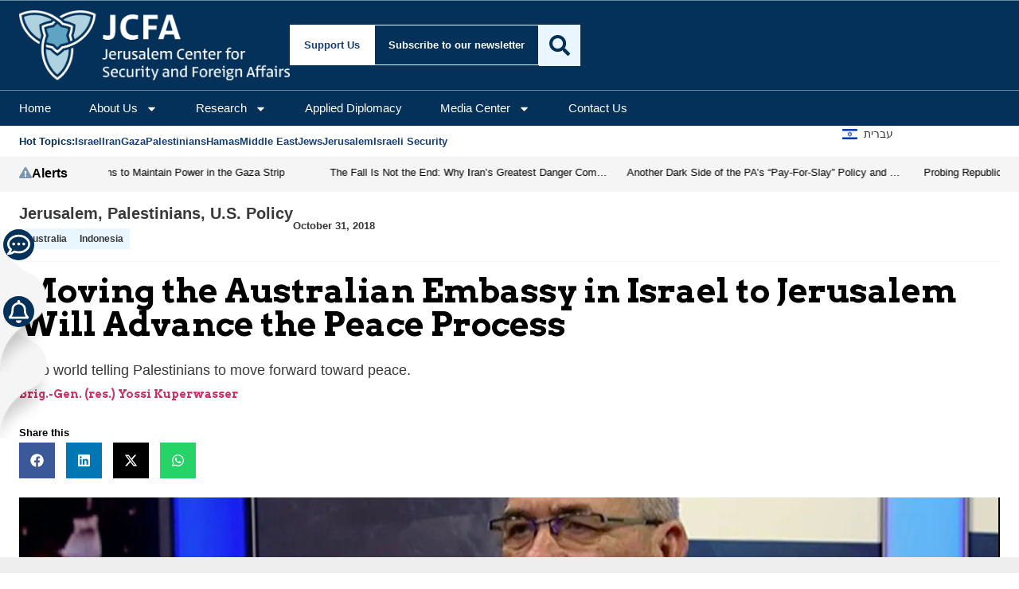

--- FILE ---
content_type: text/html; charset=utf-8
request_url: https://www.google.com/recaptcha/api2/anchor?ar=1&k=6Lf49TkaAAAAAN6IZrmvWWaeCXDxfKxa2-Qjf-xb&co=aHR0cHM6Ly93d3cuamdpdmUuY29tOjQ0Mw..&hl=en&v=N67nZn4AqZkNcbeMu4prBgzg&size=invisible&anchor-ms=20000&execute-ms=30000&cb=ud97ue8z203p
body_size: 49072
content:
<!DOCTYPE HTML><html dir="ltr" lang="en"><head><meta http-equiv="Content-Type" content="text/html; charset=UTF-8">
<meta http-equiv="X-UA-Compatible" content="IE=edge">
<title>reCAPTCHA</title>
<style type="text/css">
/* cyrillic-ext */
@font-face {
  font-family: 'Roboto';
  font-style: normal;
  font-weight: 400;
  font-stretch: 100%;
  src: url(//fonts.gstatic.com/s/roboto/v48/KFO7CnqEu92Fr1ME7kSn66aGLdTylUAMa3GUBHMdazTgWw.woff2) format('woff2');
  unicode-range: U+0460-052F, U+1C80-1C8A, U+20B4, U+2DE0-2DFF, U+A640-A69F, U+FE2E-FE2F;
}
/* cyrillic */
@font-face {
  font-family: 'Roboto';
  font-style: normal;
  font-weight: 400;
  font-stretch: 100%;
  src: url(//fonts.gstatic.com/s/roboto/v48/KFO7CnqEu92Fr1ME7kSn66aGLdTylUAMa3iUBHMdazTgWw.woff2) format('woff2');
  unicode-range: U+0301, U+0400-045F, U+0490-0491, U+04B0-04B1, U+2116;
}
/* greek-ext */
@font-face {
  font-family: 'Roboto';
  font-style: normal;
  font-weight: 400;
  font-stretch: 100%;
  src: url(//fonts.gstatic.com/s/roboto/v48/KFO7CnqEu92Fr1ME7kSn66aGLdTylUAMa3CUBHMdazTgWw.woff2) format('woff2');
  unicode-range: U+1F00-1FFF;
}
/* greek */
@font-face {
  font-family: 'Roboto';
  font-style: normal;
  font-weight: 400;
  font-stretch: 100%;
  src: url(//fonts.gstatic.com/s/roboto/v48/KFO7CnqEu92Fr1ME7kSn66aGLdTylUAMa3-UBHMdazTgWw.woff2) format('woff2');
  unicode-range: U+0370-0377, U+037A-037F, U+0384-038A, U+038C, U+038E-03A1, U+03A3-03FF;
}
/* math */
@font-face {
  font-family: 'Roboto';
  font-style: normal;
  font-weight: 400;
  font-stretch: 100%;
  src: url(//fonts.gstatic.com/s/roboto/v48/KFO7CnqEu92Fr1ME7kSn66aGLdTylUAMawCUBHMdazTgWw.woff2) format('woff2');
  unicode-range: U+0302-0303, U+0305, U+0307-0308, U+0310, U+0312, U+0315, U+031A, U+0326-0327, U+032C, U+032F-0330, U+0332-0333, U+0338, U+033A, U+0346, U+034D, U+0391-03A1, U+03A3-03A9, U+03B1-03C9, U+03D1, U+03D5-03D6, U+03F0-03F1, U+03F4-03F5, U+2016-2017, U+2034-2038, U+203C, U+2040, U+2043, U+2047, U+2050, U+2057, U+205F, U+2070-2071, U+2074-208E, U+2090-209C, U+20D0-20DC, U+20E1, U+20E5-20EF, U+2100-2112, U+2114-2115, U+2117-2121, U+2123-214F, U+2190, U+2192, U+2194-21AE, U+21B0-21E5, U+21F1-21F2, U+21F4-2211, U+2213-2214, U+2216-22FF, U+2308-230B, U+2310, U+2319, U+231C-2321, U+2336-237A, U+237C, U+2395, U+239B-23B7, U+23D0, U+23DC-23E1, U+2474-2475, U+25AF, U+25B3, U+25B7, U+25BD, U+25C1, U+25CA, U+25CC, U+25FB, U+266D-266F, U+27C0-27FF, U+2900-2AFF, U+2B0E-2B11, U+2B30-2B4C, U+2BFE, U+3030, U+FF5B, U+FF5D, U+1D400-1D7FF, U+1EE00-1EEFF;
}
/* symbols */
@font-face {
  font-family: 'Roboto';
  font-style: normal;
  font-weight: 400;
  font-stretch: 100%;
  src: url(//fonts.gstatic.com/s/roboto/v48/KFO7CnqEu92Fr1ME7kSn66aGLdTylUAMaxKUBHMdazTgWw.woff2) format('woff2');
  unicode-range: U+0001-000C, U+000E-001F, U+007F-009F, U+20DD-20E0, U+20E2-20E4, U+2150-218F, U+2190, U+2192, U+2194-2199, U+21AF, U+21E6-21F0, U+21F3, U+2218-2219, U+2299, U+22C4-22C6, U+2300-243F, U+2440-244A, U+2460-24FF, U+25A0-27BF, U+2800-28FF, U+2921-2922, U+2981, U+29BF, U+29EB, U+2B00-2BFF, U+4DC0-4DFF, U+FFF9-FFFB, U+10140-1018E, U+10190-1019C, U+101A0, U+101D0-101FD, U+102E0-102FB, U+10E60-10E7E, U+1D2C0-1D2D3, U+1D2E0-1D37F, U+1F000-1F0FF, U+1F100-1F1AD, U+1F1E6-1F1FF, U+1F30D-1F30F, U+1F315, U+1F31C, U+1F31E, U+1F320-1F32C, U+1F336, U+1F378, U+1F37D, U+1F382, U+1F393-1F39F, U+1F3A7-1F3A8, U+1F3AC-1F3AF, U+1F3C2, U+1F3C4-1F3C6, U+1F3CA-1F3CE, U+1F3D4-1F3E0, U+1F3ED, U+1F3F1-1F3F3, U+1F3F5-1F3F7, U+1F408, U+1F415, U+1F41F, U+1F426, U+1F43F, U+1F441-1F442, U+1F444, U+1F446-1F449, U+1F44C-1F44E, U+1F453, U+1F46A, U+1F47D, U+1F4A3, U+1F4B0, U+1F4B3, U+1F4B9, U+1F4BB, U+1F4BF, U+1F4C8-1F4CB, U+1F4D6, U+1F4DA, U+1F4DF, U+1F4E3-1F4E6, U+1F4EA-1F4ED, U+1F4F7, U+1F4F9-1F4FB, U+1F4FD-1F4FE, U+1F503, U+1F507-1F50B, U+1F50D, U+1F512-1F513, U+1F53E-1F54A, U+1F54F-1F5FA, U+1F610, U+1F650-1F67F, U+1F687, U+1F68D, U+1F691, U+1F694, U+1F698, U+1F6AD, U+1F6B2, U+1F6B9-1F6BA, U+1F6BC, U+1F6C6-1F6CF, U+1F6D3-1F6D7, U+1F6E0-1F6EA, U+1F6F0-1F6F3, U+1F6F7-1F6FC, U+1F700-1F7FF, U+1F800-1F80B, U+1F810-1F847, U+1F850-1F859, U+1F860-1F887, U+1F890-1F8AD, U+1F8B0-1F8BB, U+1F8C0-1F8C1, U+1F900-1F90B, U+1F93B, U+1F946, U+1F984, U+1F996, U+1F9E9, U+1FA00-1FA6F, U+1FA70-1FA7C, U+1FA80-1FA89, U+1FA8F-1FAC6, U+1FACE-1FADC, U+1FADF-1FAE9, U+1FAF0-1FAF8, U+1FB00-1FBFF;
}
/* vietnamese */
@font-face {
  font-family: 'Roboto';
  font-style: normal;
  font-weight: 400;
  font-stretch: 100%;
  src: url(//fonts.gstatic.com/s/roboto/v48/KFO7CnqEu92Fr1ME7kSn66aGLdTylUAMa3OUBHMdazTgWw.woff2) format('woff2');
  unicode-range: U+0102-0103, U+0110-0111, U+0128-0129, U+0168-0169, U+01A0-01A1, U+01AF-01B0, U+0300-0301, U+0303-0304, U+0308-0309, U+0323, U+0329, U+1EA0-1EF9, U+20AB;
}
/* latin-ext */
@font-face {
  font-family: 'Roboto';
  font-style: normal;
  font-weight: 400;
  font-stretch: 100%;
  src: url(//fonts.gstatic.com/s/roboto/v48/KFO7CnqEu92Fr1ME7kSn66aGLdTylUAMa3KUBHMdazTgWw.woff2) format('woff2');
  unicode-range: U+0100-02BA, U+02BD-02C5, U+02C7-02CC, U+02CE-02D7, U+02DD-02FF, U+0304, U+0308, U+0329, U+1D00-1DBF, U+1E00-1E9F, U+1EF2-1EFF, U+2020, U+20A0-20AB, U+20AD-20C0, U+2113, U+2C60-2C7F, U+A720-A7FF;
}
/* latin */
@font-face {
  font-family: 'Roboto';
  font-style: normal;
  font-weight: 400;
  font-stretch: 100%;
  src: url(//fonts.gstatic.com/s/roboto/v48/KFO7CnqEu92Fr1ME7kSn66aGLdTylUAMa3yUBHMdazQ.woff2) format('woff2');
  unicode-range: U+0000-00FF, U+0131, U+0152-0153, U+02BB-02BC, U+02C6, U+02DA, U+02DC, U+0304, U+0308, U+0329, U+2000-206F, U+20AC, U+2122, U+2191, U+2193, U+2212, U+2215, U+FEFF, U+FFFD;
}
/* cyrillic-ext */
@font-face {
  font-family: 'Roboto';
  font-style: normal;
  font-weight: 500;
  font-stretch: 100%;
  src: url(//fonts.gstatic.com/s/roboto/v48/KFO7CnqEu92Fr1ME7kSn66aGLdTylUAMa3GUBHMdazTgWw.woff2) format('woff2');
  unicode-range: U+0460-052F, U+1C80-1C8A, U+20B4, U+2DE0-2DFF, U+A640-A69F, U+FE2E-FE2F;
}
/* cyrillic */
@font-face {
  font-family: 'Roboto';
  font-style: normal;
  font-weight: 500;
  font-stretch: 100%;
  src: url(//fonts.gstatic.com/s/roboto/v48/KFO7CnqEu92Fr1ME7kSn66aGLdTylUAMa3iUBHMdazTgWw.woff2) format('woff2');
  unicode-range: U+0301, U+0400-045F, U+0490-0491, U+04B0-04B1, U+2116;
}
/* greek-ext */
@font-face {
  font-family: 'Roboto';
  font-style: normal;
  font-weight: 500;
  font-stretch: 100%;
  src: url(//fonts.gstatic.com/s/roboto/v48/KFO7CnqEu92Fr1ME7kSn66aGLdTylUAMa3CUBHMdazTgWw.woff2) format('woff2');
  unicode-range: U+1F00-1FFF;
}
/* greek */
@font-face {
  font-family: 'Roboto';
  font-style: normal;
  font-weight: 500;
  font-stretch: 100%;
  src: url(//fonts.gstatic.com/s/roboto/v48/KFO7CnqEu92Fr1ME7kSn66aGLdTylUAMa3-UBHMdazTgWw.woff2) format('woff2');
  unicode-range: U+0370-0377, U+037A-037F, U+0384-038A, U+038C, U+038E-03A1, U+03A3-03FF;
}
/* math */
@font-face {
  font-family: 'Roboto';
  font-style: normal;
  font-weight: 500;
  font-stretch: 100%;
  src: url(//fonts.gstatic.com/s/roboto/v48/KFO7CnqEu92Fr1ME7kSn66aGLdTylUAMawCUBHMdazTgWw.woff2) format('woff2');
  unicode-range: U+0302-0303, U+0305, U+0307-0308, U+0310, U+0312, U+0315, U+031A, U+0326-0327, U+032C, U+032F-0330, U+0332-0333, U+0338, U+033A, U+0346, U+034D, U+0391-03A1, U+03A3-03A9, U+03B1-03C9, U+03D1, U+03D5-03D6, U+03F0-03F1, U+03F4-03F5, U+2016-2017, U+2034-2038, U+203C, U+2040, U+2043, U+2047, U+2050, U+2057, U+205F, U+2070-2071, U+2074-208E, U+2090-209C, U+20D0-20DC, U+20E1, U+20E5-20EF, U+2100-2112, U+2114-2115, U+2117-2121, U+2123-214F, U+2190, U+2192, U+2194-21AE, U+21B0-21E5, U+21F1-21F2, U+21F4-2211, U+2213-2214, U+2216-22FF, U+2308-230B, U+2310, U+2319, U+231C-2321, U+2336-237A, U+237C, U+2395, U+239B-23B7, U+23D0, U+23DC-23E1, U+2474-2475, U+25AF, U+25B3, U+25B7, U+25BD, U+25C1, U+25CA, U+25CC, U+25FB, U+266D-266F, U+27C0-27FF, U+2900-2AFF, U+2B0E-2B11, U+2B30-2B4C, U+2BFE, U+3030, U+FF5B, U+FF5D, U+1D400-1D7FF, U+1EE00-1EEFF;
}
/* symbols */
@font-face {
  font-family: 'Roboto';
  font-style: normal;
  font-weight: 500;
  font-stretch: 100%;
  src: url(//fonts.gstatic.com/s/roboto/v48/KFO7CnqEu92Fr1ME7kSn66aGLdTylUAMaxKUBHMdazTgWw.woff2) format('woff2');
  unicode-range: U+0001-000C, U+000E-001F, U+007F-009F, U+20DD-20E0, U+20E2-20E4, U+2150-218F, U+2190, U+2192, U+2194-2199, U+21AF, U+21E6-21F0, U+21F3, U+2218-2219, U+2299, U+22C4-22C6, U+2300-243F, U+2440-244A, U+2460-24FF, U+25A0-27BF, U+2800-28FF, U+2921-2922, U+2981, U+29BF, U+29EB, U+2B00-2BFF, U+4DC0-4DFF, U+FFF9-FFFB, U+10140-1018E, U+10190-1019C, U+101A0, U+101D0-101FD, U+102E0-102FB, U+10E60-10E7E, U+1D2C0-1D2D3, U+1D2E0-1D37F, U+1F000-1F0FF, U+1F100-1F1AD, U+1F1E6-1F1FF, U+1F30D-1F30F, U+1F315, U+1F31C, U+1F31E, U+1F320-1F32C, U+1F336, U+1F378, U+1F37D, U+1F382, U+1F393-1F39F, U+1F3A7-1F3A8, U+1F3AC-1F3AF, U+1F3C2, U+1F3C4-1F3C6, U+1F3CA-1F3CE, U+1F3D4-1F3E0, U+1F3ED, U+1F3F1-1F3F3, U+1F3F5-1F3F7, U+1F408, U+1F415, U+1F41F, U+1F426, U+1F43F, U+1F441-1F442, U+1F444, U+1F446-1F449, U+1F44C-1F44E, U+1F453, U+1F46A, U+1F47D, U+1F4A3, U+1F4B0, U+1F4B3, U+1F4B9, U+1F4BB, U+1F4BF, U+1F4C8-1F4CB, U+1F4D6, U+1F4DA, U+1F4DF, U+1F4E3-1F4E6, U+1F4EA-1F4ED, U+1F4F7, U+1F4F9-1F4FB, U+1F4FD-1F4FE, U+1F503, U+1F507-1F50B, U+1F50D, U+1F512-1F513, U+1F53E-1F54A, U+1F54F-1F5FA, U+1F610, U+1F650-1F67F, U+1F687, U+1F68D, U+1F691, U+1F694, U+1F698, U+1F6AD, U+1F6B2, U+1F6B9-1F6BA, U+1F6BC, U+1F6C6-1F6CF, U+1F6D3-1F6D7, U+1F6E0-1F6EA, U+1F6F0-1F6F3, U+1F6F7-1F6FC, U+1F700-1F7FF, U+1F800-1F80B, U+1F810-1F847, U+1F850-1F859, U+1F860-1F887, U+1F890-1F8AD, U+1F8B0-1F8BB, U+1F8C0-1F8C1, U+1F900-1F90B, U+1F93B, U+1F946, U+1F984, U+1F996, U+1F9E9, U+1FA00-1FA6F, U+1FA70-1FA7C, U+1FA80-1FA89, U+1FA8F-1FAC6, U+1FACE-1FADC, U+1FADF-1FAE9, U+1FAF0-1FAF8, U+1FB00-1FBFF;
}
/* vietnamese */
@font-face {
  font-family: 'Roboto';
  font-style: normal;
  font-weight: 500;
  font-stretch: 100%;
  src: url(//fonts.gstatic.com/s/roboto/v48/KFO7CnqEu92Fr1ME7kSn66aGLdTylUAMa3OUBHMdazTgWw.woff2) format('woff2');
  unicode-range: U+0102-0103, U+0110-0111, U+0128-0129, U+0168-0169, U+01A0-01A1, U+01AF-01B0, U+0300-0301, U+0303-0304, U+0308-0309, U+0323, U+0329, U+1EA0-1EF9, U+20AB;
}
/* latin-ext */
@font-face {
  font-family: 'Roboto';
  font-style: normal;
  font-weight: 500;
  font-stretch: 100%;
  src: url(//fonts.gstatic.com/s/roboto/v48/KFO7CnqEu92Fr1ME7kSn66aGLdTylUAMa3KUBHMdazTgWw.woff2) format('woff2');
  unicode-range: U+0100-02BA, U+02BD-02C5, U+02C7-02CC, U+02CE-02D7, U+02DD-02FF, U+0304, U+0308, U+0329, U+1D00-1DBF, U+1E00-1E9F, U+1EF2-1EFF, U+2020, U+20A0-20AB, U+20AD-20C0, U+2113, U+2C60-2C7F, U+A720-A7FF;
}
/* latin */
@font-face {
  font-family: 'Roboto';
  font-style: normal;
  font-weight: 500;
  font-stretch: 100%;
  src: url(//fonts.gstatic.com/s/roboto/v48/KFO7CnqEu92Fr1ME7kSn66aGLdTylUAMa3yUBHMdazQ.woff2) format('woff2');
  unicode-range: U+0000-00FF, U+0131, U+0152-0153, U+02BB-02BC, U+02C6, U+02DA, U+02DC, U+0304, U+0308, U+0329, U+2000-206F, U+20AC, U+2122, U+2191, U+2193, U+2212, U+2215, U+FEFF, U+FFFD;
}
/* cyrillic-ext */
@font-face {
  font-family: 'Roboto';
  font-style: normal;
  font-weight: 900;
  font-stretch: 100%;
  src: url(//fonts.gstatic.com/s/roboto/v48/KFO7CnqEu92Fr1ME7kSn66aGLdTylUAMa3GUBHMdazTgWw.woff2) format('woff2');
  unicode-range: U+0460-052F, U+1C80-1C8A, U+20B4, U+2DE0-2DFF, U+A640-A69F, U+FE2E-FE2F;
}
/* cyrillic */
@font-face {
  font-family: 'Roboto';
  font-style: normal;
  font-weight: 900;
  font-stretch: 100%;
  src: url(//fonts.gstatic.com/s/roboto/v48/KFO7CnqEu92Fr1ME7kSn66aGLdTylUAMa3iUBHMdazTgWw.woff2) format('woff2');
  unicode-range: U+0301, U+0400-045F, U+0490-0491, U+04B0-04B1, U+2116;
}
/* greek-ext */
@font-face {
  font-family: 'Roboto';
  font-style: normal;
  font-weight: 900;
  font-stretch: 100%;
  src: url(//fonts.gstatic.com/s/roboto/v48/KFO7CnqEu92Fr1ME7kSn66aGLdTylUAMa3CUBHMdazTgWw.woff2) format('woff2');
  unicode-range: U+1F00-1FFF;
}
/* greek */
@font-face {
  font-family: 'Roboto';
  font-style: normal;
  font-weight: 900;
  font-stretch: 100%;
  src: url(//fonts.gstatic.com/s/roboto/v48/KFO7CnqEu92Fr1ME7kSn66aGLdTylUAMa3-UBHMdazTgWw.woff2) format('woff2');
  unicode-range: U+0370-0377, U+037A-037F, U+0384-038A, U+038C, U+038E-03A1, U+03A3-03FF;
}
/* math */
@font-face {
  font-family: 'Roboto';
  font-style: normal;
  font-weight: 900;
  font-stretch: 100%;
  src: url(//fonts.gstatic.com/s/roboto/v48/KFO7CnqEu92Fr1ME7kSn66aGLdTylUAMawCUBHMdazTgWw.woff2) format('woff2');
  unicode-range: U+0302-0303, U+0305, U+0307-0308, U+0310, U+0312, U+0315, U+031A, U+0326-0327, U+032C, U+032F-0330, U+0332-0333, U+0338, U+033A, U+0346, U+034D, U+0391-03A1, U+03A3-03A9, U+03B1-03C9, U+03D1, U+03D5-03D6, U+03F0-03F1, U+03F4-03F5, U+2016-2017, U+2034-2038, U+203C, U+2040, U+2043, U+2047, U+2050, U+2057, U+205F, U+2070-2071, U+2074-208E, U+2090-209C, U+20D0-20DC, U+20E1, U+20E5-20EF, U+2100-2112, U+2114-2115, U+2117-2121, U+2123-214F, U+2190, U+2192, U+2194-21AE, U+21B0-21E5, U+21F1-21F2, U+21F4-2211, U+2213-2214, U+2216-22FF, U+2308-230B, U+2310, U+2319, U+231C-2321, U+2336-237A, U+237C, U+2395, U+239B-23B7, U+23D0, U+23DC-23E1, U+2474-2475, U+25AF, U+25B3, U+25B7, U+25BD, U+25C1, U+25CA, U+25CC, U+25FB, U+266D-266F, U+27C0-27FF, U+2900-2AFF, U+2B0E-2B11, U+2B30-2B4C, U+2BFE, U+3030, U+FF5B, U+FF5D, U+1D400-1D7FF, U+1EE00-1EEFF;
}
/* symbols */
@font-face {
  font-family: 'Roboto';
  font-style: normal;
  font-weight: 900;
  font-stretch: 100%;
  src: url(//fonts.gstatic.com/s/roboto/v48/KFO7CnqEu92Fr1ME7kSn66aGLdTylUAMaxKUBHMdazTgWw.woff2) format('woff2');
  unicode-range: U+0001-000C, U+000E-001F, U+007F-009F, U+20DD-20E0, U+20E2-20E4, U+2150-218F, U+2190, U+2192, U+2194-2199, U+21AF, U+21E6-21F0, U+21F3, U+2218-2219, U+2299, U+22C4-22C6, U+2300-243F, U+2440-244A, U+2460-24FF, U+25A0-27BF, U+2800-28FF, U+2921-2922, U+2981, U+29BF, U+29EB, U+2B00-2BFF, U+4DC0-4DFF, U+FFF9-FFFB, U+10140-1018E, U+10190-1019C, U+101A0, U+101D0-101FD, U+102E0-102FB, U+10E60-10E7E, U+1D2C0-1D2D3, U+1D2E0-1D37F, U+1F000-1F0FF, U+1F100-1F1AD, U+1F1E6-1F1FF, U+1F30D-1F30F, U+1F315, U+1F31C, U+1F31E, U+1F320-1F32C, U+1F336, U+1F378, U+1F37D, U+1F382, U+1F393-1F39F, U+1F3A7-1F3A8, U+1F3AC-1F3AF, U+1F3C2, U+1F3C4-1F3C6, U+1F3CA-1F3CE, U+1F3D4-1F3E0, U+1F3ED, U+1F3F1-1F3F3, U+1F3F5-1F3F7, U+1F408, U+1F415, U+1F41F, U+1F426, U+1F43F, U+1F441-1F442, U+1F444, U+1F446-1F449, U+1F44C-1F44E, U+1F453, U+1F46A, U+1F47D, U+1F4A3, U+1F4B0, U+1F4B3, U+1F4B9, U+1F4BB, U+1F4BF, U+1F4C8-1F4CB, U+1F4D6, U+1F4DA, U+1F4DF, U+1F4E3-1F4E6, U+1F4EA-1F4ED, U+1F4F7, U+1F4F9-1F4FB, U+1F4FD-1F4FE, U+1F503, U+1F507-1F50B, U+1F50D, U+1F512-1F513, U+1F53E-1F54A, U+1F54F-1F5FA, U+1F610, U+1F650-1F67F, U+1F687, U+1F68D, U+1F691, U+1F694, U+1F698, U+1F6AD, U+1F6B2, U+1F6B9-1F6BA, U+1F6BC, U+1F6C6-1F6CF, U+1F6D3-1F6D7, U+1F6E0-1F6EA, U+1F6F0-1F6F3, U+1F6F7-1F6FC, U+1F700-1F7FF, U+1F800-1F80B, U+1F810-1F847, U+1F850-1F859, U+1F860-1F887, U+1F890-1F8AD, U+1F8B0-1F8BB, U+1F8C0-1F8C1, U+1F900-1F90B, U+1F93B, U+1F946, U+1F984, U+1F996, U+1F9E9, U+1FA00-1FA6F, U+1FA70-1FA7C, U+1FA80-1FA89, U+1FA8F-1FAC6, U+1FACE-1FADC, U+1FADF-1FAE9, U+1FAF0-1FAF8, U+1FB00-1FBFF;
}
/* vietnamese */
@font-face {
  font-family: 'Roboto';
  font-style: normal;
  font-weight: 900;
  font-stretch: 100%;
  src: url(//fonts.gstatic.com/s/roboto/v48/KFO7CnqEu92Fr1ME7kSn66aGLdTylUAMa3OUBHMdazTgWw.woff2) format('woff2');
  unicode-range: U+0102-0103, U+0110-0111, U+0128-0129, U+0168-0169, U+01A0-01A1, U+01AF-01B0, U+0300-0301, U+0303-0304, U+0308-0309, U+0323, U+0329, U+1EA0-1EF9, U+20AB;
}
/* latin-ext */
@font-face {
  font-family: 'Roboto';
  font-style: normal;
  font-weight: 900;
  font-stretch: 100%;
  src: url(//fonts.gstatic.com/s/roboto/v48/KFO7CnqEu92Fr1ME7kSn66aGLdTylUAMa3KUBHMdazTgWw.woff2) format('woff2');
  unicode-range: U+0100-02BA, U+02BD-02C5, U+02C7-02CC, U+02CE-02D7, U+02DD-02FF, U+0304, U+0308, U+0329, U+1D00-1DBF, U+1E00-1E9F, U+1EF2-1EFF, U+2020, U+20A0-20AB, U+20AD-20C0, U+2113, U+2C60-2C7F, U+A720-A7FF;
}
/* latin */
@font-face {
  font-family: 'Roboto';
  font-style: normal;
  font-weight: 900;
  font-stretch: 100%;
  src: url(//fonts.gstatic.com/s/roboto/v48/KFO7CnqEu92Fr1ME7kSn66aGLdTylUAMa3yUBHMdazQ.woff2) format('woff2');
  unicode-range: U+0000-00FF, U+0131, U+0152-0153, U+02BB-02BC, U+02C6, U+02DA, U+02DC, U+0304, U+0308, U+0329, U+2000-206F, U+20AC, U+2122, U+2191, U+2193, U+2212, U+2215, U+FEFF, U+FFFD;
}

</style>
<link rel="stylesheet" type="text/css" href="https://www.gstatic.com/recaptcha/releases/N67nZn4AqZkNcbeMu4prBgzg/styles__ltr.css">
<script nonce="NwzptKIAkTm450jnop9g5A" type="text/javascript">window['__recaptcha_api'] = 'https://www.google.com/recaptcha/api2/';</script>
<script type="text/javascript" src="https://www.gstatic.com/recaptcha/releases/N67nZn4AqZkNcbeMu4prBgzg/recaptcha__en.js" nonce="NwzptKIAkTm450jnop9g5A">
      
    </script></head>
<body><div id="rc-anchor-alert" class="rc-anchor-alert"></div>
<input type="hidden" id="recaptcha-token" value="[base64]">
<script type="text/javascript" nonce="NwzptKIAkTm450jnop9g5A">
      recaptcha.anchor.Main.init("[\x22ainput\x22,[\x22bgdata\x22,\x22\x22,\[base64]/[base64]/[base64]/[base64]/[base64]/[base64]/[base64]/[base64]/[base64]/[base64]/[base64]/[base64]/[base64]/[base64]\x22,\[base64]\\u003d\x22,\x22InzCgGE3wqbDtGPCl8Krw5jCpR0lw7DCqjMVwp3Cr8OOwqjDtsKmBWvCgMKmDTwbwokSwr9ZwqrDtnjCrC/DtkVUV8Kbw5YTfcKFwoIwXX/DlsOSPAl4NMKIw7fDjh3Cug07FH9Tw5rCqMOYQ8Oqw5xmwrRywoYLw7JibsKsw5fDpcOpIhzDhsO/wonCucOdLFPCvcKLwr/CtEbDpnvDrcOYbQQrf8Ktw5VIw7TDvEPDkcO9N8KyXxLDgm7DjsKNLcOcJEIfw7gTfMOhwo4PAcO7GDIqwpXCjcOBwpxnwrY0ZmDDvl0owo7DnsKVwojDuMKdwqFnDiPCusKIA24Fwq/DjsKGCQEGMcOIwrbCgArDg8O1YHQIwonChsK5NcOhTVDCjMO+w4vDgMKxw4/[base64]/Dp8OYHsKgwqZMwrfCi8Odw6XDrAwaDHfDrWcJwqPCqsKuUMKpwpTDoyrCkcKewrrDh8KnOUrCrcOiPEkFw5cpCF7CrcOXw63Dj8OVKVNCw4g7w5nDpE9Ow40MZFrChQBnw5/DlGHDjAHDu8KKQCHDvcOvwrbDjsKRw48oXyAtw5UbGcO9R8OECUvCkMKjwqfCm8OeIMOEwrcNHcOKwqXCn8Kqw7peC8KUUcKTaQXCq8OFwq8+wod/wr/Dn1HCssOCw7PCry3DlcKzwo/Dn8KlIsOxcFRSw7/Cuyo4fsK0wqvDl8KJw5PCvMKZWcKiw4/DhsKyNsOfwqjDocKxwofDs340FVclw4/[base64]/DtMOcd8KywrxffjLDvsOUScKqbMOOaMO7wqnCozXChMK5w5PCvVloDFMKw4x0VwfCtsKREXlaG2FIw41jw67Cn8OwPC3CkcOLKHrDqsO9w43Cm1XCoMKcdMKLfMK2wrdBwrARw4/DugDCrGvCpcKww5N7UFBNI8KFwqXDtELDncKLOC3DsUAgwobCsMOhwqIAwrXCksOdwr/DgyLDrGo0YlvCkRUbH8KXXMOVw70IXcKwYsOzE2Qfw63CoMODYA/CgcKvwoQ/X0jDk8Oww45dwpszIcO3OcKMHj3Co01sAMKrw7XDhB9WTsOlLcOEw7A7ScOXwqAGKXARwrs6DnjCucO/[base64]/YjTDg35mccOGaMK2BCzCvVLDjSbCoWjDi0TCqMO7GHhQwqnDqMOyISXCtMK7XcOlwqUuwpHDvcO0wr/Ck8Obw77DqcOWOMK3RUvCrsKDfVs7w5/DrR7ClsK9CsKwwoBKwo7CpMO+w7AcwrLDjGEhCsOxw6pAJncHf10JRFw6cMODw4JIZRvDgkrDtxQIL1PCrMKtw6xhclpUw5Y/SktRPggnwrldw7AMwr49wo3CjTPDvB7CnjvCnRHDih1KIjsHd1TCuAliPcO4wojDo0/ChcKgLcODOcOYw43DmsKCMcOOw4VlwoXDgwTCuMKBIWQNBTkkwrssMxAQw4cNwqBpG8KeKsOrwq8cOlTCkRzDnWLCo8Ojw6p8eVFrw5HDqMKXEsOGOMKbwqvCnMKVEUpVKHHDpXnCjsOjS8OAX8KpO0TCtMKtWcO0TsKBAsOCw7vCiQ/Do15JRsOkwqrCgDvCtic2wo/DpMOlw7DClMKFL33DgsK1w705wpjDp8KKwofDsUHDl8K6wqHDpxvCrcKMw7jDuC/[base64]/CtcO/OxkdKnrCocO+K8OLwoolHMKCDWXDg8OVA8KJBBDDp3fCkMOww6/CsFbCoMKWU8Oyw4PCqxQHKRrCkxYEwrrDnsKha8OqZcKZOsKww4jDhFfCosO2woLCmcKqEWNAw4/Cq8OxwofCuTIVa8OMw4LCrhFywoLDqcKqw7LDj8OVwoTDiMODDMO1woPCpHfDikrDuCIhw7x/[base64]/CumLCt8KkMCRjw6Atw5cfw4/DjMOPc3ZJwrE2woZrdsK5c8OMd8OGdEVtUsKXMxDDlMOUbsKhcwAAw4vDgcOow6fDhMKjAVY/w6YUOjXDsUHDkcO/E8Krw6rDtQTDgMOVw4Eow7EKwqJuw6dAw6rCqFclw61JQQZWwqDDqsKYw4XCs8KKwqTDvcKpwoNEaX0Kd8Knw4kUYFd8PAB7OAHDncKkwrtCEsKbw4tuccKKZRDCoCfDu8K2wojDolkBwr7CgAxfHMK2w5fDkFkSEcOCXFHDrMKPw7/Dg8KlO8OJV8OqwrXCvD7DogRYODjCt8OhJ8KMw6rDuhPDmMKow753w4vCsWrCiEvCusOXW8Ofw4wqUMOWw57DkMO5w6tAw6zDhWzCtQ1FSBULOUEYS8OFflHCtwDDkcKTwoTDp8O0wrgrwqrCmFFiwoZcw6XDisK4aEg/IMKCUsOmbsOrwrrDv8Oew63CsH3DqFQmA8O+HcOlTcK0V8Ksw7HDiylPwr3CiW12wq0Tw64Aw7/[base64]/XkTCgl/DssKJwonCt1HDn8K2wpDCngLCgsOFIsKRw4rDjcOCOx94wqrDkMOzcn7DhUVOw7/[base64]/Dq2fCiCrCmsOhw5DDkyHCuj3CjsOtwqQnwq96wrojw6/Cg8Kiwq7CiwBww5hmSnzDrMKAwplDe31ZenpEFGDDosKMQC8dHiFPfcOZP8ORC8OrQRDCrcO4aw/DksKqOsKcw5zDiUJ3DDUfwqY4TMOmwrzCkhFvLMKnMgzDrMOEwq99w5YgDMO3AgvDnzbCqiRow4Euw47DucK8w4fCm3AxE11WdMOcAsKlC8Ozw6TDlQtlwo3CpMORWxs8IsO+bsKCwrbCpsO/LjfDmsKBw7wQw5AzYwzDu8KXJyPCrHNow6LCiMKxVcKFwpDCmmc8woTDicK+LsOdK8O+wrICBkXCpT8baW5Gwr/[base64]/CnMOPwrE0wrhjwofChi7Cv8K6BS7ClDlqCsOUYRvDnRATf8KAw7xqNV1bWcOtw6tfIMKGZcOGHnxFEnvCicOAS8KZQlLCo8OYMCvCuT7DoAUYwrHDs3o3S8K6wpjDp2ZaCzQzw6vDiMO3axRsZcOUEMKww57Cil3DhcOPb8Ogw6Jfw7jCicKdw5bDsULDtwTDs8Oaw5/[base64]/wpQXwrHCq8OGwo3DtMKBZMO5w4/CnXU/dsOewpzCgcO0M1TDjmsYAMOgP2NCw7bDoMO2Z13DokkHUMOYwoxrblB3YBrDucOqw7YfasK6KWHClR7DvMOXw61DwpAWwrbDinjDjxcTwpfCusKpwqRjAMKqaMOyAw7CpcKCMnIRwrpgDn8RYBPCjcKXwpEHUw9CAcKFw7bCiF/DqMOdwr4gw7wbwrHDmsOXXWU5dsOFHjjCmCLDksOow6AEOlPCssOAV07Dp8Kpw6Ynw6VpwqUEBHDCrMOeCMKLHcKeeHZ/[base64]/w6TDtHhccRHCrzTCg8Kdw4ZjZsO+wr4tw7wOw6DDpcKDMFtXwq7CuEIvbMK2G8KfN8K3wrnCmVEYRsK4wrnClMOSR0law77DkcOPwodgXsOFw4LCtCZHXFXDo0vDtsOhw5BuwpTDuMK7w7TDlRjDvhjCoArDkcKawoxbwrkxQ8OKwowZQQVvLcKbBGQwAsKiwpQVw7/[base64]/DhWvClcOgC3nChsKTwqbCkcO2DBZvw7nDnShTRCjCiWLDo1M+wrpowovDjMORBzRwwo0IZMKoQz7DhU1qf8KVwrPDkwLCicKmwpUuAhHDtl9xK0TCsEM1w7bCt25Sw7LChMKzUFXCmsOpwqTDhjxgLF44w4lna0rCnGIWwpbDjcKhwqrDsRHCtsOtbG/CmFjCmQpIHANjw7lXW8K+ccKAw4HChgfCgDbCjldweSU6wp0oXsKgw7gywqp7ZV4eBcKPfgXCjcOtRwAjwo/DnDjDo0HCkm/CqHpfG3sPw7cSwrnDu33CoSDCqsOrwqEIwqLCiFkhMw5NwrLCqFILAB5OAx/CsMObw5ANwpwgw5s3OsKLf8Omw6IPwpkUcl7Du8Orw6hZwqPCuC8uw4A6csKew5HDvcK7WcOmE0fCvMOUw4vCrh48DlZuw404SMKoQsKqfRLDisOtw6LDlsOmI8KjHkQBA1Ufw5HChCIDw6PDjl7Cg0oswo/CjMOrw7LDlDXDicOBB0k4JMKlw77Dm0xSwqHDmcORwo3Dt8K4JTHClH4aJThKZw/DgyrCiGrDkVAdwqofw5bCvMOiRhoWw4rDhcONw4Q5XUzCncK4UcKwWMOwGMKgwqB4D1oww5BNw7XCnELDvMKfS8KLw7/Cq8OMw5/Di1EnaUpCwpdWOMONw4QuO3jDsBvCs8K1w5LDvMKhwobDhsKSH0DDgsK0wpDCuVrChcOiB1vCvsOowpvDjVLCj04BwqRAw6rDicO+HWJLDCTDjMOAwofCscKKf8OCZsOCLMKIW8KEK8O9UArCnjBCe8KFw5nDnsKGwobCvGM5HcOLwp/[base64]/[base64]/DsMKlBX/Dq8K8G2ENwoLCkMOKD8OeOCrCkMOMVGnDsMOCwrE8w41EwpPDrcK1AWd5IsOLQn/CnzRnXMOCTSPCi8KCw7s8fjPCgmfCslPCjS/Dny4Aw5EDw4vCgz7ChTJZTsO0bCIFw4nCrsKwFnzCpTXCh8Oww4cbwqkzw5cATiLCnD/CqMKhwrZww50GU20ow6I3F8OAfcO/WMOSwo4wwofDmwktwovDisKNaUPCvcKww541w7/[base64]/CsXjCkQF1GV5JCCzCh8KSZ8OEOVvCjcKBwqtcM10qK8OYwpYYLVcCwqdqGcKBwo0VIjLCp3XCkcK3w4VrFMKAGsO3wrDCksKOwqI/HcKhVMO0YsKcw5k3XMOMRgwjFcKvbBPDi8Ouw5ZdEsOFYiXDk8KUwoHDrcKUwp59dlM8LyYfwrnCkVYVw41OSFHDuT/DhMK1PsO0wovDq0BjRkLCnF/Dp0vDicOnB8Kxwr7DgBbCrTPDlMOUcXgQacOEYsKbLnk1JURLwrTCgmRAw47CsMKuw65Lw7TCosOWw7wfKggaKcOLwqvDjRxmFsKjSjIkOwE5w48qBMKOwrXDqDRDOmNDF8Ogwr8swrkGwoHCvMKPw6MmaMOXbcKYNQ/Dt8OGw7Y5Z8KZBh1+aMO7LSrCrQpOw75AF8OpA8Kswoh/TA8/YsKaPiLDmDJAfQvDikDCqyE2FcOww7rCqsKnWyFyw5dkwpBgw5R/ajgswqsywq7CvgfDg8KuJE03FcO/[base64]/[base64]/Cg8KZPsKrPcKmd8OTZMO8bsK7GkcdGcOdwqIfw5XCvMKdw5hlCzHCi8OSw6rChDEJFjYUwqbCoWE1w53DqW/DrMKKwp0cZCfCvsK7ACbCvsKEfWXDnFTCkBkxLsO0w6HDpsO2woNxBcO5fsKRwo5mw6vCgH4GdsOpc8K+e1owwqbDoVZgw5YsNsOHdMOINXfDsEIDG8Onwq/CkhDDuMKWacOnOi4RNSFow48Cdx/DuEUdw6DDpVrCmUl6HQPDgi7DtMKawppswoLCt8KdI8KRGH5idcKwwqgubBrDjsKZZsORwr/CtBYWbsO8w6JvPsOqw5cwTA1LwrBJw5DDpmJvcsOEwqHDqcKgM8Ozw64/wolCwplSw4Z6EQ8AwqfCqsORZXTChTABC8KsEMO7bcKuw7AQVxrDn8OXwp/CtsOkwr/DpiHCoj/Cml7Dvn/DvRPCg8OewqPDl0jCoHhVMsKdwofCrzjCkhrDi1o9wrM3wrfCt8OJw5TDjxtxTsOwwqnCgsK+ZcKMw5rDpsK0w5LDhDpbwp5jwpJBw4FEwoXDtTs1w5xVBQbDhMOhFy/Dnx7DvcOMOcOXw7VEw7I+GcOww4XDtMOqEUTClAcwWg/DnAVQwpgGw4XDgEIiGGLCqUUhHMKNcWVJw7NVEBRKwozCkcK3GGc/woZqwqERwrk4BsK0TsOdw7/Dn8KPw6vCl8KgwqNvwqvDvRtswrrCrTjDpsKmeB3Cgk3Cr8OuIMOANCcow4QRwpRwJnHCrV1Qw5sZw78oWVAyesK+BcOAZsOAF8OTwrw2w7TCg8K4UGfCkRsfwqopIcO8w6vDll84Tk3DhkTDpEo1wqnCkB53MsOOInzDn2fCjAAJZ3PDvcKWw5VdK8OoFMO/wqMkwo8/wpFjEFtew7jDlMKvwqvDiHNJwr3CqhIMZkBeJcO4w5bDtXnCp2g0wrTDqUYPeWN5W8OJSizCrMKOw47CgMOZY3LCo2FiUsOKwrEpQynChcOzwpEKPWEUOMOWw7vDnjXCtsOvwrcVWSLCmENZw5RVwrRiD8OpKSHDpV/DtMK6wps5w4NfGhPDsMK1PW3DusOgw6nCnMK/VxZgD8OTwrXDi2YVeUYjw5AfAG3DpUDCgyB/fsOlw7Nfw7bCqG/DiX/CuD3CiG/CkyrDssKAVMKSQBkQw5E1PBR4w5AFw4cVA8KlKhAIS2s4GBsWwqjCn0jDoBzDm8O+w7g4wrkMw6/DnMKhw6V5V8OowqvDvMORDAbDnHDDvcKXw6Qxwogow54xLkrChnUFwrwtLETCmMOzQcKpZn/[base64]/[base64]/CmsOtT8O5bVnClsOHw5lbw5HDjcKEf8Oxw73DvsOJwpJ5w5jCk8OTIlbDkkAlwoDDicOnXTFlKMKWWFXDrcKfw7t3w6/Dn8KAwpYKwrTDkkl+w5dzwqRmwr07fB7CqDrCqCTDmg/CvMKHdhHChlNNPcOYUi3DncO4w4osXwZxTCp8Y8OEw5bCi8OQCGrDgQIZN1k8fiHCqj9WASN7H1IobMKLM3DDvMOnN8K+wrrDncK/d0QjSz7ChcOHecKGwqvDqF7CoVDDuMOQw5TCjgdNHsKzw6nCgivCtkLCiMKWwprDq8OqbnF1EmzDmAUMbBFZK8OpwpbCkHJXQxJzVQPCi8KTaMOHfMOZCMKKCsOBwpIZEyXDi8OMA3vDo8K/[base64]/CgRtZCioFdcK2w6bCpMOyKcKmwrhCwp4zDSRJwoHCnEUdw6HDjRVMw6zCqGxUw4IEw4XDhhZ+wq8sw4LChsKqU1rDrQB1R8O3VsKUwoXDrsOve1gyacKmwr3CmS/DgMK8w6/[base64]/[base64]/DiAhIccOiw5fCm05sGXEjwovDiCUiw5gTfHPDsEHCmiQlC8K8w6PDucOvw7obCnrDvsOvwo7Dj8O6JsKDN8O4YcK1wpDDhkrDumHCsMOaF8KFbC7CvzFzC8OWwq4fI8O+wqoCPMKxw5ZJwq9ZD8Ktwo/Dv8KfZxEGw5LDs8KMCR/Dol3CgcOuASTDoTQMBXppw6vCsVDDhSbDkQgMcX3DihzCvRtlSDIvw6rDicKeQnnDnUx1DAtKU8OKwq/[base64]/DvsOYwqIMYcOLCcOBcU7Dh1QRwp7CvcOawpJFwr/DjcK8wpbDnV8wDMOdw6HCjsKYw5RHecOLWH/CpsOzKj7Dv8KJccKAdXJSfF1xw74/aWR1asOBO8Kqw7TCgMKYw51aV8KaEsOjTAUMdsOXw5rCqkPDr3zDrVLCrnlGIMKmQMKMw7Z1w5sBwplLZXrCvMKeUlTDhcKAWMO9w4gQw64+W8Ksw4/DrcOLwq7CjlLDh8KQw4bDosK9cnDDq28JbMKQwqTCjsKUw4NFMwhkEUfCgXp4wq/Clx99w63DsMKywqHDp8Otw7DDnUnDsMKlwqHDqG3DqFjCsMKhU1BTwrJLd0bCnsK+w5bCnFHDqUvDmsOEYwYcwolLw5orW30VU3x5Q2RXAcKxNcOWJsKYwqLCkgHCnsOUw79xPBl/eFbCsSh/w6vCi8OqwqfDp1F3w5fDsD5jwpfCpCppwqA6SMKGw7ZrHMKHw50MbRxHw4vDlmJXF0kqIcKXw7JKXSk/PMKHfwvDnsKsA0bCrcKfBcO8KETDnsKXw7tiK8KKw6tzwp/Dn1x9w7zCl37DjmfCv8Krw4DChgJ8FcO6w6YgdzPCpcKbJVMxw6Y+BMOLTxJubsKmwpp3dMKUw4bDpn/Cr8Kuwp4Mw6B9P8Oww544flUSQjl5w6cmVSXDuVI8w4zDmcKnV04vQcO3JcKeEBR/wrDCu15VWRBzOcKGwqzDlDovwrdBw5ZONnPDlnHCncKXbcKgwrfDu8O7woLDn8OjHAXCq8KRYyzCjcKrwodCwoTDnsKRwrdSdcK0wqRgwrUKwoPDqlkFw593XMONwr4QGsOnw57Cs8OEw7IpwqXDisOjQcKHw6INwp7Dph0tHMKGw4g6w5/DtWDDlmjCtgQ0w6gMX3rCjizDoyc8wr7DnMOlNRlww55XKWHCu8O+w4fCvjXDmirDgmnCj8Otwq1hw7sRw6DCvlnDusKUWsKVwocYW3NLw7o5wpV4ankRSMK5w4JWwoLDpTQ5wp3CrWPCmFPCqnxJwovCqMKYw5HCs0kewoh5w65JGcOGwr/Cr8OGwpzCo8KIYlwgwp/DosKrSxvDp8ONw7ZQw4fDiMKbw6NIXRnCjcKMLlLCtcKAwq1fWhZKwqBtMMOjw4XChMOuGEQewr8jQcKowpZdBwJAw5hrQxPDtcK7RxTDh2EELMOIwrjCisKgw4bDgMOfw612wpPDrcOowo9Aw7/DvcOjw4TClcOgXAofw6PClcOZw6nDuyc3FFtpw6nDr8O/NkjCu1DDkMO0Y3nCmsOBRMKjwqbDpcO3w7zCncKxwqFTw4M/wodnw5rCqWnCuTfDnFnDsMKTw7/DuBFiwo5lT8KzKMKwO8OywoHCt8K/dMKYwoVvMnxYOMKzO8Ocw49YwppBR8Omw6E/[base64]/Cj3TDqjNVw7PDlwrClcKiE2o/[base64]/CjGfDsHnDrW0hRWIZZxjDqcKkZWEHw6vCv8Kuwp17K8OZwqdXTg/Cj0Yrw4zDhMOMw7nDhwkAZ0/ClX59wqsvMcODwpXClW/[base64]/CpMO9QcOXMloNw7ZeIsK4LsKEw7ZFwqTCscOEcXEew7Uewp7CvhLCu8O+d8OqBxrCsMOjw4B6wrgUw6/DijnDiw5/woU7OC3CjCEkWsKbwqzDmQ5Cwq7CqsKDHVkgw4jDrsObw5nDvsKdVANXwow6wrvCqDwcURbDn0PCi8OLwq3CkQtUJcKmOsONwpzDrlTCulrCl8K/H1Ujw5FMG3HDo8OlS8OFw5fDoUnCtMKAw6EiBX16w4XCj8OewpYmw5fDnW7DhG3Dv2suw7TDicKNw5TDlsK+wrTCpAguwr8zasK2FnfCmwLCuhcgw5sAe31YE8OvwqRVHAg7Qy/DsybCksKDZMOBVmHChAYfw6lAw5LCrUdiw4wwWETCp8Ocwrwrw5nCg8OYPkJCwqDCscOYwq9hdcOgw5p/[base64]/wqHCgErCvgMmEcKVwqzDljMfeMKALsONa18Uw6nDmMO9Mm3Dt8ODw6g8QTvDr8Oow7ptccKsa0/Dp1NuwqpcwpvDj8Kce8OZwrDCgsKHwofCu1VOw77DisK+LgnDnMOTw7VXBcK/OhMwLMKQXsOcwobDl0EzaMKMcsOmw5vCujDCqMOpVsOOCQLCk8KBAMKVw4scUhVGasKcZsOKw7nCpMOzwpNGXsKQXcOGw4xKw6bDhsK8H3rDgQ8YwqlhD2tMw6PDmADDscOPfm9VwogGSQjDvcOpwoTCp8OKwqrDncKNwoPDvTQ8w6fCkm/CmsKRwpA/WRLDtsO8wrHCncK8woRlwoHDjjgISDvDnxXCuQ0raC/Dsy8gwozCo1M3F8OgJ1YTfMKdwqXDh8OEw4rDoEAwBcKWVcKqG8O0w5MqIsK8A8OkwqzDlVjDtMOwwoYGw4TCsC8RVV/[base64]/Djltywpp4P1HCgMKpw6AJNnoWwo/[base64]/B8Obw7bDvcK3LHPCn8OfK8K7wpdBwqLDucKkGz7DhUlYw6zCm0QfbcKkUkpTwpjDiMO9wpbCg8KAOljCniENLcOvLcKkSsOBwpFqKy/Cp8Oww4fDoMOnwp3CjsKOw7QhFcKswpfDusOCeQXDp8KEfsOQwrNgwpnCpsKXwqV3KcOSZsKkwrg9w6zCrMK/[base64]/CiV/Dg0ondiDCmMKKe8OybjJIwoxnNcKxw6Q+D0QhGsOnw7/CjcKoJyJ7w6XDvMKVH1EuV8OkE8O6cCDCtEwswprDjMKkwpQAOTXDjcK0eMKVHnjDjBnDt8KcXT1KMR3CusK7wpYkwoUNIMOSCsOQwr/CmsOHYEFrwrRAWsO3KcKaw5jCp2ZAEcKzwpJtGTUkCsOFw6PCv2jDjMOrw5LDq8K3w5HCsMKlLcK+ZjMEYUDDsMKiw5wYM8Oaw4jCrk3CncOIw6vCicKXw6DDmMK/w6nCp8KPwo4Ww45LwoXCkcKPVVHDnMK8Ex5Ww5ISAxYfw5TChVbCiWTDjcKhw6sVYSXCgQJyw4TCl33DusKwcMKmcsKyYjXCh8KBWk7DhkkXR8KYe8OAw5AQw6hANhNZwpBAw78sEsONEMKgwo9zFMOsw6bCqcKiLRBVw6Brw7XDvS17wonDt8KBOwrDrcK3w6s/O8OvMsK5wp7DhcOPXMO1RSR3wrU3J8KSZ8K5wonChhR7w5t1EzoawofDvcKUPcObwqEFw57DicKtwoDCgXlbMMKtWcOeHgbDhnnCncOUwrzDjcOnwq/DsMOICXAGwpZjTCRCb8OLXhbCvcOVVcKKTMKlw7LChG7DnyAcwoZ9woBswpnDrkFsDsOMw67DrXVaw6J/I8K1wpDCjsKjw6ZbMsKVIBxAwpnDoMK/f8KFccOAGcOowoYdw4zDvlQCw5RUIBQqw4nDn8O7wqjCn2ZZWcOYw7HDlcKTfsOOJcOichYdw7Bpw7bCj8Kyw4jCscO6C8ONwoZjwooyRMK/wrTDlVkFQMO+GMO0wrVOFDLDrkrDpHHDr1LDssKTw5hVw4XDicOyw5l7HG7CoQ7CriVowok3U3/DjQvCrcK+wpNOWQEHw7XCn8KRw5fCoMKwGBk8w6c6w5x9ESQLfsOZdUHCrsOOw7HCoMOcwrnDgsOAw6vCqDTCjMO0GyzCuBEuGVN0wpjDi8OCfcKnB8KoN1rDpcKcwo0cR8KkeztfTMK6ZcKnTRzCpU3DhcOfwqXCmcOpT8O0wq7DtMK5wq/DkxFrw7wlwqUJOXZrdyZgw6bDk1jCpiHDmzbCu2zDt03DvXbDu8OUw6dcHxfDhjFTOMOXw4QBwrbDq8Oswqdgw55IBcOsHcKkwoJrPMKOwqTCmcK/w4Nhw79EwqokwrpqR8Oow4NBTDPDtl9uwpfDql7DmcKswqk5S0DDvTodwpU7w6RMZcKQdcOKwpcJw6BDw5l0wogRcWDDqnLCmwDDr1s4w6HDlsKvX8O+w5HDh8KNwprDi8KNwp7DjcK3w6fDl8OoI3IAT0Yuw7/[base64]/[base64]/DhcO1LMOrwooBwq7CucKRwrDDq1xmw7/Cm8OiAMO3wpTCicOgVlfChQ/Cq8KQwr/DjcOJRsOdG3vChsKrwp3CgV7DhMOXbhvDocKRWn8Uw5drw6fDqWbDmmjDsMKWwolCIXbCr0rDv8KHPcOHb8OpEsO4XCbDr0RAwqQGf8OEEjxBXAUawq/CkMKWTXPDncO/[base64]/ChjjChEfCqlzCrMKGwph/w4nCklR/Y2DDlMObWMKKwpl1WXDCoMK7EjM9woA/JD8RKUYow5HCr8OswpAiw5zCm8OEQcKfDMK5dAzDkcKoEsOQGMOgw4sgWCLCiMO2JcORGsKawodjFTVSwpvDsk0tN8OewoDCksKAwohXw4zCkDhCOiZRAsK7LMKQw4I3wpI1SMK8a0tcwp/[base64]/[base64]/[base64]/CgMOjRcKWKQPCvR7DkkTDksOgAXZjwp/DmcOaw6l6ViFcwqvDjmDDgsKhWjjCnsOcwr7DpcKqw7HCrMKcw7E4w77CvVnCthnCvGbDn8KLGjLDgsKNKsOxRMO+OltFwozCiU/[base64]/w7M8wpx7w40YZcKEMsONwrp9XgwxMg3DinoBRMOswqB2wp3Ci8OhfsK9woTCscOPwqDCjsObHMKYw65+eMOEwp/CjsOYwrrDksOFw5Y9FMKcVMOiw7LDp8KpwohPwqLDlsOWfjQhQB5mw4MsfSNKwqs7w5k6GHPCmMKTwqFcwqFFGTjCmMO4EFLCkz5ZwrnCiMK8LgrDox1Two3DgcK+wp/DisKEwpMSw5ldM2I0BMOjw57DpRLDik1NYC3DosOsJMOdwqrDmsKTw6rCo8Kcw7XCmRZBwopZHcKEEMO+w4HCik40wrpnYsKzKsOiw7PDocOJw4d7O8KUwqkzK8KkNCcAw5TCscONwqTDi0obVkh2Z8KwwoHDuhJew6QVccOXwrhJeMKow5/Dh0pww5k1wox1wq0gwrHCjhzChcKADFjCgBrDjcKCDRvCoMOtbD/CjsOEQWwwwo/CnkrDt8OzfMK8QT3DvsKrwrHDq8OfwqDDn19fXSdYB8KOM1ITwp1HZ8OgwrtBNGpPw4TCpgMlIyYzw5DDkMO/XMOaw6lXwplYwoM+wpTDsFtLHhRzCjZYAEzDo8ODfSwqBVXDomLDuEfDjsOJFw1XfmgPfsKTwonDsQVbNBNvw5XClMO6YcO8w4AxMcO9eXNOCm/[base64]/DjMK6CMOCVh9AKhsSOWfDpcO1NkATKnZIwrnCogjCusKSw4htw6vCo1oQwqsMwqhUeWjCq8ODIsO1wofCusKGdsOsf8OyMzNEFDRDIGNPwpbClizCin4LHwnDksKPFG3DisK/TEfCjw8iZ8KXZi3DncKUwrTCqx9MccKpOMOmw4dKw7TDscO8TGI2wrTCncK0wpguaz3CtsKew7tlw7DCrcKMDsOPVT92wqbCgsOSw6lcwpvCnk/DkwkIdsKjwpw8GHt+HcKPQ8Obwq7DicKLw4HDnsK2w4hIwrvCr8OeMMOHE8OZTgXCt8OjwoF9wqYpwr4+RSvCkRzChh14HcOsF3jDhsKpNMKJYyvCvcOPMMK6egHDpsK/YD7DrkzDksOMMsOvIhPDkMOFfGU/LUB/Z8KVND0Ywrl3Q8Kbwr1Dw6jCuiMjwr/CkMOTw5XDlMKgPcK4Whx4BCQjVgvDhsOpZk1SNsOmbnTCpMOPw7rDhkROw7rDjMKqGwpbwphDK8KCecOBYDTCmsKDw704FELDnsOPGMKWw6gQw4/[base64]/[base64]/dsOlJHllbWXClHbCkh/Cs8KEwqfCs8K4wqnClx1mDsO1YS/DgMKvwpp/O0DDv3fDhV/[base64]/wo3DvMOEw7NWwpE2w7lSKcOdw6tLcMKHwpITw4NKSMKqw79hw6fDl05ZwrvDksKBSF/CixFxMz7CvsOgYMOSw5rCgMOjwqoWJ1fDm8OLw73Cu8KJV8KZIXfCm3J3w6FAwoPCjcKhw5nCmMKAe8Ojw4BAwr4mwo7CncOeZht0Rm1AwoN+wp4hwqHCjMKqw6jDpQ7DiH/Dq8KvKQ/[base64]/DtkpAYzMvRGdVd8OzwrIuGsOCw7N7w4/[base64]/Cuy3Dul3CisKoCDVYY8KPVwN8wpUFwp/CsMO/[base64]/[base64]/WcKJX1tJwo7DvjzClcKME3vCvMOHNMOUw5DCnMOqw4jDi8K4wq7CiU5bw78hPcKxw7UawrVewpHCvx7DhsKEcSfCoMOuVnDDncOgc3lYLMO7T8OpwqHCpMOsw7nDtXYJM3LCssKgwrFCwr/Dn0jCm8K/w7LDtcOdwqwvw6bDjMK/awHDiStwAznDpAZ/w4R6ZWDDoSnDvsOtTy/DksK/wqYhNAhDDcO4AcK3w63Cj8ONwpTCu0hecU3CgMO4e8KBwo5qYnzCgsK6w6vDvRgCBBfDrMOBdcKhwpHCnQNrwplgw5nCh8OBdMOOw4HCpxrCtQMEw5bDqC5KwrHDtcKRwqHCh8KwFMKGwqzDgBvDsGjCjTUnwp7DsiXDrsKkPlBfH8Oyw6TChQBnMULDucK/P8OHwrrDhXLDlsOTGcOiGmxBQ8OEWcOSYjMsYcOTIsKgw4HCh8KDw5TDkgRAw5Row6DDjsOjLcKQUcKfEMODAcOBJ8K0w6rCoTnCjHbDsmNjIsORwpzCo8OnwqjDg8KnYMOkwp3CpF0gdjfCgQXDtBxRBcKfw6DDtjbDh3stGsOFwr9lwqFOWjjCsntuVsKUwp/CusK9wp1UMcOCAcOiw6snwoEpw7fCkcKiwqkHH1XCr8KVw4hSwoEzaMK+fsK1wozDuSU5NsOZXcKKw7PDoMOxcD5yw6/DvwPDqwXCvwkgNFQ/[base64]/[base64]/DqTHCqUvCklPDsnXDsQ3Cn8Ocwq5VVMOoSGJlCMKLFcKyGTUfCgPClWnDisOXw5zCvg54wq4QYyM/w644woNQwrzComzCmVtlw5EaX0XCi8KLw5vCvcOgOHJ1XsKJOl8DwoZOS8OIWsOvXMO5wqt3w6jCi8Kaw4l/w7tzWMKqw4PCoGfDjA1/w53Cr8OiO8KRwoViEF/CqDTCr8KNMsKpOsK1HwXCvw4XD8KkwqfCkMKywpRTw5DClsKgYMO4FH1/KsKbFzZJVGHClcKDw6V3wp/[base64]/DmcO7w5DDkGppw4E5woF3wrLDgcO9JEYjwoHDu8O+Q8KAw68fC3PDvMOVBAclw4BEX8KZw6zDjRrCjGvCkcKbL13CqsKmw4vDh8OTcnDCv8OEw5EaQE7CncKywrp+wprCknFAQGXDsTTCvcOzUw/[base64]/Dg1Q9TScTTsKNKBPChU/CiUDCusK/w5jDrsOZBMKLwqEKGsO1M8Kfwr3CqmbClThFIcKIwpcxLl9Nb04PY8OFeU7CrcOswoQgw4J6w6djeS/CmADCn8Oiwo/ClVw1wpLCsXZIwp7DtDzDi1M5KRvCjcOTw7DCm8OnwoVcw73Cik/Ct8OGw6PCr37CrwLCjsOBSQpxPsO+woBTwo/[base64]/Co1M9bTo6w744TsKHw43CpsO/WW56w4hVCsO3W37DjMKqwrJ+BsOdWGHDrsK1LcKWBEcgQ8KmGCldJwswwqzDjcOzMcOJwr5WewrCjjzCn8KlYV0dw4caUsOmbz3DlMKxcThhw4rDg8K9AkltJcOvw4dPbQh9W8KtZ1DCvHjDqi1acR/DuQEEw5t0wocbOR5KdU3DjMOgwoVoc8OACDVObsKBRGJnwoAjwoLDgkRORk7DoAPDj8KlHsOywqbCk0dgesOawrNTaMKFECXDm3AJP20rL1/Cr8ODw6bDuMKcwrTDksOIQsKqAkIVw6bCs25Iwo0Sb8KiaVXCuMKvwo3Cq8Ofw4jDrsOoDsKUHcOZw7rCmm3CiMKEw7sWSnJgwpzDpsO6a8OLFsKWHcKWw7IGT0ZBRV1EQXTDnzfDqn7Ci8KiwqvCqEfDncOUQsKkPcOVDikJwpIrEBUnwpIRwq/Co8Klwpo3Z2rDpcO7wrfCvUDCrcOBwrRQQcOQw5hGP8OuX2XCnxFMwoxBaEnCpQLDkx7DrcOALcOaVlLDosOjw6/Cj2ZGwpvCscOUw4bDpcOyf8Khel9fNcO4w6BAD2vCiwDClHTDi8OLMQcAwp1ASzVEVcO7woPClsOdNkXDjgpwXgAIZ2fDi0lVEBbDkgvDrSp3QVnCl8OUw7/Dr8KCwqfDkUgrw63CoMOFwp4cH8OpZ8KEwpdGwpVRwpbDjcOxwrkFCU10DMKeEH9Pw5NzwpY0PTtWNhjCknLDuMKBwrx/ZQINw4TDt8Odw4AWw6rDhcORwoMGGsOLTXjDhCAAU0rDoFXDpcO9wo0DwrhODThyw53Cvit/f30EfcOFw5bDhTjDtsOiPsKbBTx7VX7Cpn7Ds8OqwrrCjW7CgMK1RcK/w7IJw6vDq8Omw49xD8OlMcOyw7XCmgdHIT7CnwXCjn/ChsKRUsK1AQsjwppZPlXCjcKjacKYw443woMkw482woTCj8KXw4HDtkkrF0DCkMOLw67DgsKMwrzDgDQ/wptXw4XCrEvCucOVIsOiwrfDhcKeWMOTUn0DU8O2wpXDmDXDo8OrfcKhw5lRwpgTwrnDhsOuw5XDkGHCvsK3NMKzwr7Dg8KPasOBw70ow6ZJw6ttGMKiwpNMwq4kQl3CsVzDlcOdVsO3w77DqBPCpBBDLnzDg8O4w57DmcO8w4/DgsOow5TDpBfCvGsGw5NVw6HDn8OvworDmcOkw5fCqzPCpsKeDBRnMnZgw47DkQ/DosKKLsOQVcOtw7zCqsOJG8O+w4/ColjDmcO+ZMOkJAzDsVIHw7tiwppgUMOxwqDCoBk6wohTDA1vwpnCn2/[base64]/Dpmc6NsOiIXPDiMOVDcK1XD50HRDDvsKgHEpMw5HDoVfCssOofiDCp8OfU1V6w44AwqInw6tXw4VpWcKxJ2vDsMOEH8OSMzYYwrPDmVTCisOjw4AEw6EnOMKsw7Ixw5kNwr/Dp8Kzw7UsIX1yw6/Cl8KFf8KJXgnCh3VkwrvCmMK2w4A4FSZVw6DDu8O8UQxHwrLDqMKRB8OFw53DkWNxfEvCu8OjasKLw47DnAjDlcOmwqDCucOvXXpZUMKbwo0Kwp/Cm8KKwo/CqS3ClMKJwpIyfsOWwqclLcOCwr0pcsKNMsOew55ZMsOsIMKHwqrCnmMZw5Adw54/wqxeR8Okw7lhw5g2w5MYwoHCl8ODwoxYNU3DlMKyw6EIUMKKwpgbwqd/w77CtmPDmld/wpDCksOgw699wqkkLsKGdMKmw4bCnTPCrEXDumTDmMKbfsOzSsKCO8KgEcODw5Flw67CpsKow7DChsOaw5/[base64]/DsCNNVMObZWJwHT5xEh8nw6bDvsKew6t2w4tWTRU7VMKlwqlJw5oDwo/CvScEw4HCrWYKwrjCozYzWhANbhhaVDREw5keVcK9Z8KjDxzDiADCkcOawqooUijDq0Viw67Co8KOwprDvsOdw7TDn8Oow5gaw5jCtjDCgMKISsOawoFow7Zuw6VTXcKHS1TDiCN3w4HCjMOhRUHDuEZCwr1QH8O4w6zDmHDCg8KDcirDgMKie1jDjMOqMCnCjT/Ct14kMMOTw4wcwrLDljLCr8OowofDkMKwQ8O7wplQw5/DoMOQwpB2w6jCiMKeNMOfw5hNBMOHYiEnw5jCmMKaw7odN3vDp2PCpgAaZgNew4HCvcOMwrDCtMKue8KCw4LDvGITGsKEw6pFwqzCgMKQJjHCrMKrw4nCnCciw5jCn21QwoA/[base64]/CokbDisKxIRIME1PDulBpwqA4wqApw4fCo3NDIcK+e8OMBcOowocEa8OwwpzCiMKuIjDDj8Kaw4YhC8KjVklvwo5LRcO+WxZZegkyw70DVTxibcOyVcONZ8OJwpXDo8Obw5NKw7kTWMOBwqxUSHk6wr/Dvm4EOcOOdGQqwpnDoMKSw6JuwovDn8KsTMKnw5rCojLDlMO8LsOVw5/Dsm7CjV/[base64]/[base64]/w7YBE8KQL8OzbcK2wpwfEsOqG8Oob8ODwpnChsKzZxBIWhtqCi97wrl7wo7DtMOzVcOWUlbDjsOMehsOA8OVWcOUw6HCkcOHcBZTwrzDrFTDnzDCqsOOwobCqgB7w7d+IzbChj3CmMKMw7QkNjQheT/Dp2XDviDCnsOVNcKlwozCinIAwrTCksOYVMKKTMOlwpNTFsO2PT8FNMOFwo9iKQV3JMKiw5tWIThCw7nCpBQ6w7rCrMOTS8O3RiPDiEYOGjzCl0QEIcOFKMOnKsK/[base64]/DmsOlWXklasKXdjQ4w5Q1AnIewo4Uwo3CgcK1w6HDvcO9fSZMw7XCrMK1w65BJ8O2PCrCrsKiw4ldwqpwUR/[base64]/DjcOgSwtINiPDvcO8EHTDmWTDiRVAw6B4KcOTw59/[base64]/QcOMXwR/w6PDjMOuWABxTR3CoMOCZRPCtcOIWW10Py1ww4dVBGjDsMKNR8KiwrhlwojDvMKYQWLCi3s8US1PPsKLwqbDi1TCksOkw4Mlf1Nsw4VHGMKSRsOdwqBNeQE3Q8KPwrAlNnlSFQnDsT/DosOWJ8Osw4IZw4YyHw\\u003d\\u003d\x22],null,[\x22conf\x22,null,\x226Lf49TkaAAAAAN6IZrmvWWaeCXDxfKxa2-Qjf-xb\x22,0,null,null,null,0,[21,125,63,73,95,87,41,43,42,83,102,105,109,121],[7059694,815],0,null,null,null,null,0,null,0,null,700,1,null,0,\[base64]/76lBhmnigkZhAoZnOKMAhmv8xEZ\x22,0,0,null,null,1,null,0,1,null,null,null,0],\x22https://www.jgive.com:443\x22,null,[3,1,1],null,null,null,1,3600,[\x22https://www.google.com/intl/en/policies/privacy/\x22,\x22https://www.google.com/intl/en/policies/terms/\x22],\x22Gbpl9ePMtMcyUVHIfOS9GTY0BXubAE1RLiAjmyKlwdM\\u003d\x22,1,0,null,1,1770159437347,0,0,[171,112,37,42,170],null,[198,123,215],\x22RC-1OpBza3_jhNq4g\x22,null,null,null,null,null,\x220dAFcWeA5a8_XKHfP3i1_O7Hwac-BAcwLmcfbakk8aoAf-S33uzpHANAhwp0YrVR8rKIbA1hOmyKk1_-CKj9oUcIYDfiWmvD4jpA\x22,1770242237401]");
    </script></body></html>

--- FILE ---
content_type: text/css; charset=UTF-8
request_url: https://jcfa.org/wp-content/uploads/elementor/css/post-103542.css?ver=1769955028
body_size: 3621
content:
.elementor-103542 .elementor-element.elementor-element-666e19b2{--display:flex;--flex-direction:column;--container-widget-width:100%;--container-widget-height:initial;--container-widget-flex-grow:0;--container-widget-align-self:initial;--flex-wrap-mobile:wrap;--padding-top:12px;--padding-bottom:12px;--padding-left:24px;--padding-right:24px;}.elementor-103542 .elementor-element.elementor-element-4c74fe8d{--display:grid;--e-con-grid-template-columns:auto 1fr;--e-con-grid-template-rows:repeat(1, 1fr);--grid-auto-flow:row;--padding-top:0px;--padding-bottom:0px;--padding-left:0px;--padding-right:0px;}.elementor-103542 .elementor-element.elementor-element-90023b7{--display:flex;--flex-direction:column;--container-widget-width:100%;--container-widget-height:initial;--container-widget-flex-grow:0;--container-widget-align-self:initial;--flex-wrap-mobile:wrap;--padding-top:0px;--padding-bottom:0px;--padding-left:0px;--padding-right:0px;}.elementor-widget-post-info .elementor-icon-list-item:not(:last-child):after{border-color:var( --e-global-color-text );}.elementor-widget-post-info .elementor-icon-list-icon i{color:var( --e-global-color-primary );}.elementor-widget-post-info .elementor-icon-list-icon svg{fill:var( --e-global-color-primary );}.elementor-widget-post-info .elementor-icon-list-text, .elementor-widget-post-info .elementor-icon-list-text a{color:var( --e-global-color-secondary );}.elementor-widget-post-info .elementor-icon-list-item{font-family:var( --e-global-typography-text-font-family ), Sans-serif;font-size:var( --e-global-typography-text-font-size );font-weight:var( --e-global-typography-text-font-weight );}.elementor-103542 .elementor-element.elementor-element-3d0bb5bf .elementor-icon-list-icon{width:14px;}.elementor-103542 .elementor-element.elementor-element-3d0bb5bf .elementor-icon-list-icon i{font-size:14px;}.elementor-103542 .elementor-element.elementor-element-3d0bb5bf .elementor-icon-list-icon svg{--e-icon-list-icon-size:14px;}.elementor-103542 .elementor-element.elementor-element-3d0bb5bf .elementor-icon-list-item{font-family:"DM Sans", Sans-serif;font-size:20px;font-weight:600;text-transform:capitalize;}.elementor-103542 .elementor-element.elementor-element-56653013 > .elementor-widget-container{padding:4px 0px 0px 0px;}.elementor-103542 .elementor-element.elementor-element-56653013 .elementor-icon-list-items:not(.elementor-inline-items) .elementor-icon-list-item:not(:last-child){padding-bottom:calc(19px/2);}.elementor-103542 .elementor-element.elementor-element-56653013 .elementor-icon-list-items:not(.elementor-inline-items) .elementor-icon-list-item:not(:first-child){margin-top:calc(19px/2);}.elementor-103542 .elementor-element.elementor-element-56653013 .elementor-icon-list-items.elementor-inline-items .elementor-icon-list-item{margin-right:calc(19px/2);margin-left:calc(19px/2);}.elementor-103542 .elementor-element.elementor-element-56653013 .elementor-icon-list-items.elementor-inline-items{margin-right:calc(-19px/2);margin-left:calc(-19px/2);}body.rtl .elementor-103542 .elementor-element.elementor-element-56653013 .elementor-icon-list-items.elementor-inline-items .elementor-icon-list-item:after{left:calc(-19px/2);}body:not(.rtl) .elementor-103542 .elementor-element.elementor-element-56653013 .elementor-icon-list-items.elementor-inline-items .elementor-icon-list-item:after{right:calc(-19px/2);}.elementor-103542 .elementor-element.elementor-element-56653013 .elementor-icon-list-icon{width:14px;}.elementor-103542 .elementor-element.elementor-element-56653013 .elementor-icon-list-icon i{font-size:14px;}.elementor-103542 .elementor-element.elementor-element-56653013 .elementor-icon-list-icon svg{--e-icon-list-icon-size:14px;}.elementor-103542 .elementor-element.elementor-element-56653013 .elementor-icon-list-item{font-family:"DM Sans", Sans-serif;font-size:12px;font-weight:600;text-transform:capitalize;}.elementor-103542 .elementor-element.elementor-element-794d5bd{--display:flex;--align-items:flex-end;--container-widget-width:calc( ( 1 - var( --container-widget-flex-grow ) ) * 100% );--padding-top:0px;--padding-bottom:0px;--padding-left:0px;--padding-right:0px;}.elementor-103542 .elementor-element.elementor-element-794d5bd.e-con{--align-self:center;}.elementor-103542 .elementor-element.elementor-element-4db2ab4e .elementor-icon-list-icon{width:14px;}.elementor-103542 .elementor-element.elementor-element-4db2ab4e .elementor-icon-list-icon i{font-size:14px;}.elementor-103542 .elementor-element.elementor-element-4db2ab4e .elementor-icon-list-icon svg{--e-icon-list-icon-size:14px;}.elementor-103542 .elementor-element.elementor-element-4db2ab4e .elementor-icon-list-item{font-family:var( --e-global-typography-722963a-font-family ), Sans-serif;font-size:var( --e-global-typography-722963a-font-size );font-weight:var( --e-global-typography-722963a-font-weight );line-height:var( --e-global-typography-722963a-line-height );}.elementor-widget-divider{--divider-color:var( --e-global-color-secondary );}.elementor-widget-divider .elementor-divider__text{color:var( --e-global-color-secondary );font-family:var( --e-global-typography-secondary-font-family ), Sans-serif;font-size:var( --e-global-typography-secondary-font-size );font-weight:var( --e-global-typography-secondary-font-weight );}.elementor-widget-divider.elementor-view-stacked .elementor-icon{background-color:var( --e-global-color-secondary );}.elementor-widget-divider.elementor-view-framed .elementor-icon, .elementor-widget-divider.elementor-view-default .elementor-icon{color:var( --e-global-color-secondary );border-color:var( --e-global-color-secondary );}.elementor-widget-divider.elementor-view-framed .elementor-icon, .elementor-widget-divider.elementor-view-default .elementor-icon svg{fill:var( --e-global-color-secondary );}.elementor-103542 .elementor-element.elementor-element-34dcdffb{--divider-border-style:solid;--divider-color:var( --e-global-color-f34a649 );--divider-border-width:1px;}.elementor-103542 .elementor-element.elementor-element-34dcdffb .elementor-divider-separator{width:100%;}.elementor-103542 .elementor-element.elementor-element-34dcdffb .elementor-divider{padding-block-start:15px;padding-block-end:15px;}.elementor-widget-theme-post-title .elementor-heading-title{font-family:var( --e-global-typography-primary-font-family ), Sans-serif;font-size:var( --e-global-typography-primary-font-size );font-weight:var( --e-global-typography-primary-font-weight );color:var( --e-global-color-primary );}.elementor-103542 .elementor-element.elementor-element-55b9c801 > .elementor-widget-container{padding:0px 0px 24px 0px;}.elementor-widget-theme-post-excerpt .elementor-widget-container{font-family:var( --e-global-typography-text-font-family ), Sans-serif;font-size:var( --e-global-typography-text-font-size );font-weight:var( --e-global-typography-text-font-weight );color:var( --e-global-color-text );}.elementor-103542 .elementor-element.elementor-element-28d7023f > .elementor-widget-container{padding:0px 0px 12px 0px;}.elementor-103542 .elementor-element.elementor-element-28d7023f .elementor-widget-container{font-family:"DM Sans", Sans-serif;font-size:18px;font-weight:400;}.elementor-103542 .elementor-element.elementor-element-393dce9b > .elementor-widget-container{padding:0px 0px 24px 0px;}.elementor-103542 .elementor-element.elementor-element-151d73de{--display:flex;--padding-top:0px;--padding-bottom:24px;--padding-left:0px;--padding-right:0px;}.elementor-widget-heading .elementor-heading-title{font-family:var( --e-global-typography-primary-font-family ), Sans-serif;font-size:var( --e-global-typography-primary-font-size );font-weight:var( --e-global-typography-primary-font-weight );color:var( --e-global-color-primary );}.elementor-103542 .elementor-element.elementor-element-4a30917c > .elementor-widget-container{padding:0px 0px 5px 0px;}.elementor-103542 .elementor-element.elementor-element-4a30917c{text-align:start;}.elementor-103542 .elementor-element.elementor-element-4a30917c .elementor-heading-title{font-family:var( --e-global-typography-722963a-font-family ), Sans-serif;font-size:var( --e-global-typography-722963a-font-size );font-weight:var( --e-global-typography-722963a-font-weight );line-height:var( --e-global-typography-722963a-line-height );}.elementor-103542 .elementor-element.elementor-element-73c89c4b{--alignment:left;--grid-side-margin:10px;--grid-column-gap:10px;--grid-row-gap:10px;--grid-bottom-margin:10px;}.elementor-widget-theme-post-featured-image .widget-image-caption{color:var( --e-global-color-text );font-family:var( --e-global-typography-text-font-family ), Sans-serif;font-size:var( --e-global-typography-text-font-size );font-weight:var( --e-global-typography-text-font-weight );}.elementor-103542 .elementor-element.elementor-element-53ca82f7 > .elementor-widget-container{padding:0px 0px 32px 0px;}.elementor-103542 .elementor-element.elementor-element-53ca82f7 img{width:100%;height:420px;object-fit:cover;object-position:center center;}.elementor-103542 .elementor-element.elementor-element-53ca82f7 .widget-image-caption{font-family:var( --e-global-typography-722963a-font-family ), Sans-serif;font-size:var( --e-global-typography-722963a-font-size );font-weight:var( --e-global-typography-722963a-font-weight );line-height:var( --e-global-typography-722963a-line-height );margin-block-start:12px;}.elementor-103542 .elementor-element.elementor-element-2a0f71c3 > .elementor-widget-container{margin:0px 0px 32px 0px;padding:0px 0px 0px 0px;}.elementor-103542 .elementor-element.elementor-element-2a0f71c3 .elementor-wrapper{--video-aspect-ratio:1.77777;}.elementor-103542 .elementor-element.elementor-element-2a0f71c3 .elementor-custom-embed-play i{font-size:98px;}.elementor-103542 .elementor-element.elementor-element-2a0f71c3 .elementor-custom-embed-play svg{width:98px;height:98px;}.elementor-103542 .elementor-element.elementor-element-de039aa{--display:flex;--flex-direction:row;--container-widget-width:initial;--container-widget-height:100%;--container-widget-flex-grow:1;--container-widget-align-self:stretch;--flex-wrap-mobile:wrap;--gap:0% 10%;--row-gap:0%;--column-gap:10%;--flex-wrap:wrap;--padding-top:0px;--padding-bottom:0px;--padding-left:0px;--padding-right:0px;}.elementor-103542 .elementor-element.elementor-element-a0ca7d4{--display:flex;--padding-top:0px;--padding-bottom:0px;--padding-left:0px;--padding-right:0px;}.elementor-widget-table-of-contents{--header-color:var( --e-global-color-secondary );--item-text-color:var( --e-global-color-text );--item-text-hover-color:var( --e-global-color-accent );--marker-color:var( --e-global-color-text );}.elementor-widget-table-of-contents .elementor-toc__header, .elementor-widget-table-of-contents .elementor-toc__header-title{font-family:var( --e-global-typography-primary-font-family ), Sans-serif;font-size:var( --e-global-typography-primary-font-size );font-weight:var( --e-global-typography-primary-font-weight );}.elementor-widget-table-of-contents .elementor-toc__list-item{font-family:var( --e-global-typography-text-font-family ), Sans-serif;font-size:var( --e-global-typography-text-font-size );font-weight:var( --e-global-typography-text-font-weight );}.elementor-103542 .elementor-element.elementor-element-d143eba > .elementor-widget-container{margin:0px 0px 0px 0px;padding:0px 0px 0px 0px;}.elementor-103542 .elementor-element.elementor-element-d143eba{--box-background-color:var( --e-global-color-14d9c0d );--box-border-color:#163F755C;--box-border-radius:0px;--header-color:var( --e-global-color-primary );--item-text-color:var( --e-global-color-primary );--item-text-hover-decoration:underline;--marker-size:12px;}.elementor-103542 .elementor-element.elementor-element-d143eba .elementor-toc__header-title{text-align:start;}.elementor-103542 .elementor-element.elementor-element-d143eba .elementor-toc__header, .elementor-103542 .elementor-element.elementor-element-d143eba .elementor-toc__header-title{font-family:"DM Sans", Sans-serif;font-size:17px;font-weight:700;}.elementor-103542 .elementor-element.elementor-element-d143eba .elementor-toc__header{flex-direction:row;}.elementor-103542 .elementor-element.elementor-element-d143eba .elementor-toc__list-item{font-family:"DM Sans", Sans-serif;font-size:16px;font-weight:400;}.elementor-widget-theme-post-content{color:var( --e-global-color-text );font-family:var( --e-global-typography-text-font-family ), Sans-serif;font-size:var( --e-global-typography-text-font-size );font-weight:var( --e-global-typography-text-font-weight );}.elementor-103542 .elementor-element.elementor-element-c829617 > .elementor-widget-container{padding:32px 0px 0px 0px;}.elementor-103542 .elementor-element.elementor-element-c829617{color:#000000;font-family:"DM Sans", Sans-serif;font-size:18px;font-weight:400;line-height:1.2em;}.elementor-103542 .elementor-element.elementor-element-acab016{--divider-border-style:solid;--divider-color:var( --e-global-color-f34a649 );--divider-border-width:1px;}.elementor-103542 .elementor-element.elementor-element-acab016 .elementor-divider-separator{width:100%;}.elementor-103542 .elementor-element.elementor-element-acab016 .elementor-divider{padding-block-start:15px;padding-block-end:15px;}.elementor-103542 .elementor-element.elementor-element-393e66b{--display:grid;--e-con-grid-template-columns:repeat(1, 1fr);--e-con-grid-template-rows:repeat(1, 1fr);--gap:32px 32px;--row-gap:32px;--column-gap:32px;--grid-auto-flow:row;--padding-top:32px;--padding-bottom:32px;--padding-left:0px;--padding-right:0px;}.elementor-103542 .elementor-element.elementor-element-0fa4573{--display:flex;--padding-top:0px;--padding-bottom:0px;--padding-left:0px;--padding-right:0px;}.elementor-103542 .elementor-element.elementor-element-6aae561{--display:flex;--padding-top:24px;--padding-bottom:24px;--padding-left:24px;--padding-right:24px;}.elementor-103542 .elementor-element.elementor-element-6aae561:not(.elementor-motion-effects-element-type-background), .elementor-103542 .elementor-element.elementor-element-6aae561 > .elementor-motion-effects-container > .elementor-motion-effects-layer{background-color:var( --e-global-color-f34a649 );}.elementor-widget-author-box .elementor-author-box__name{color:var( --e-global-color-secondary );font-family:var( --e-global-typography-primary-font-family ), Sans-serif;font-size:var( --e-global-typography-primary-font-size );font-weight:var( --e-global-typography-primary-font-weight );}.elementor-widget-author-box .elementor-author-box__bio{color:var( --e-global-color-text );font-family:var( --e-global-typography-text-font-family ), Sans-serif;font-size:var( --e-global-typography-text-font-size );font-weight:var( --e-global-typography-text-font-weight );}.elementor-widget-author-box .elementor-author-box__button{color:var( --e-global-color-secondary );border-color:var( --e-global-color-secondary );font-family:var( --e-global-typography-accent-font-family ), Sans-serif;font-size:var( --e-global-typography-accent-font-size );font-weight:var( --e-global-typography-accent-font-weight );}.elementor-widget-author-box .elementor-author-box__button:hover{border-color:var( --e-global-color-secondary );color:var( --e-global-color-secondary );}.elementor-103542 .elementor-element.elementor-element-384cc07 .elementor-author-box__avatar img{width:31px;height:31px;border-radius:0px;}body.rtl .elementor-103542 .elementor-element.elementor-element-384cc07.elementor-author-box--layout-image-left .elementor-author-box__avatar,
					 body:not(.rtl) .elementor-103542 .elementor-element.elementor-element-384cc07:not(.elementor-author-box--layout-image-above) .elementor-author-box__avatar{margin-right:12px;margin-left:0;}body:not(.rtl) .elementor-103542 .elementor-element.elementor-element-384cc07.elementor-author-box--layout-image-right .elementor-author-box__avatar,
					 body.rtl .elementor-103542 .elementor-element.elementor-element-384cc07:not(.elementor-author-box--layout-image-above) .elementor-author-box__avatar{margin-left:12px;margin-right:0;}.elementor-103542 .elementor-element.elementor-element-384cc07.elementor-author-box--layout-image-above .elementor-author-box__avatar{margin-bottom:12px;}.elementor-103542 .elementor-element.elementor-element-384cc07 .elementor-author-box__name{color:var( --e-global-color-accent );font-size:20px;font-weight:700;line-height:0.7em;margin-bottom:12px;}.elementor-103542 .elementor-element.elementor-element-384cc07 .elementor-author-box__bio{font-family:"DM Sans", Sans-serif;font-size:14px;font-weight:400;margin-bottom:13px;}.elementor-103542 .elementor-element.elementor-element-384cc07 .elementor-author-box__button{color:var( --e-global-color-primary );border-color:var( --e-global-color-primary );font-family:"DM Sans", Sans-serif;font-size:15px;font-weight:600;line-height:1.2em;border-width:0px;border-radius:0px;padding:25px 0px 0px 0px;}.elementor-103542 .elementor-element.elementor-element-294a06f{--display:flex;border-style:solid;--border-style:solid;border-width:1px 1px 1px 1px;--border-top-width:1px;--border-right-width:1px;--border-bottom-width:1px;--border-left-width:1px;border-color:#35536F38;--border-color:#35536F38;--margin-top:-30px;--margin-bottom:0px;--margin-left:0px;--margin-right:0px;--padding-top:5px;--padding-bottom:5px;--padding-left:5px;--padding-right:5px;}.elementor-103542 .elementor-element.elementor-element-294a06f:not(.elementor-motion-effects-element-type-background), .elementor-103542 .elementor-element.elementor-element-294a06f > .elementor-motion-effects-container > .elementor-motion-effects-layer{background-color:var( --e-global-color-14d9c0d );}.elementor-103542 .elementor-element.elementor-element-294a06f.e-con{--align-self:flex-end;}.elementor-widget-icon-list .elementor-icon-list-item:not(:last-child):after{border-color:var( --e-global-color-text );}.elementor-widget-icon-list .elementor-icon-list-icon i{color:var( --e-global-color-primary );}.elementor-widget-icon-list .elementor-icon-list-icon svg{fill:var( --e-global-color-primary );}.elementor-widget-icon-list .elementor-icon-list-item > .elementor-icon-list-text, .elementor-widget-icon-list .elementor-icon-list-item > a{font-family:var( --e-global-typography-text-font-family ), Sans-serif;font-size:var( --e-global-typography-text-font-size );font-weight:var( --e-global-typography-text-font-weight );}.elementor-widget-icon-list .elementor-icon-list-text{color:var( --e-global-color-secondary );}.elementor-103542 .elementor-element.elementor-element-b4056e8 .elementor-icon-list-items:not(.elementor-inline-items) .elementor-icon-list-item:not(:last-child){padding-block-end:calc(8px/2);}.elementor-103542 .elementor-element.elementor-element-b4056e8 .elementor-icon-list-items:not(.elementor-inline-items) .elementor-icon-list-item:not(:first-child){margin-block-start:calc(8px/2);}.elementor-103542 .elementor-element.elementor-element-b4056e8 .elementor-icon-list-items.elementor-inline-items .elementor-icon-list-item{margin-inline:calc(8px/2);}.elementor-103542 .elementor-element.elementor-element-b4056e8 .elementor-icon-list-items.elementor-inline-items{margin-inline:calc(-8px/2);}.elementor-103542 .elementor-element.elementor-element-b4056e8 .elementor-icon-list-items.elementor-inline-items .elementor-icon-list-item:after{inset-inline-end:calc(-8px/2);}.elementor-103542 .elementor-element.elementor-element-b4056e8 .elementor-icon-list-icon i{color:var( --e-global-color-bae7b71 );transition:color 0.3s;}.elementor-103542 .elementor-element.elementor-element-b4056e8 .elementor-icon-list-icon svg{fill:var( --e-global-color-bae7b71 );transition:fill 0.3s;}.elementor-103542 .elementor-element.elementor-element-b4056e8{--e-icon-list-icon-size:20px;--icon-vertical-offset:0px;}.elementor-103542 .elementor-element.elementor-element-b4056e8 .elementor-icon-list-item > .elementor-icon-list-text, .elementor-103542 .elementor-element.elementor-element-b4056e8 .elementor-icon-list-item > a{font-family:"DM Sans", Sans-serif;font-size:16px;font-weight:400;}.elementor-103542 .elementor-element.elementor-element-b4056e8 .elementor-icon-list-text{color:var( --e-global-color-accent );transition:color 0.3s;}.elementor-103542 .elementor-element.elementor-element-14de378{--display:flex;--padding-top:0px;--padding-bottom:0px;--padding-left:0px;--padding-right:0px;}.elementor-103542 .elementor-element.elementor-element-2753470 > .elementor-widget-container{padding:0px 0px 5px 0px;}.elementor-103542 .elementor-element.elementor-element-2753470{text-align:start;}.elementor-103542 .elementor-element.elementor-element-2753470 .elementor-heading-title{font-family:var( --e-global-typography-722963a-font-family ), Sans-serif;font-size:var( --e-global-typography-722963a-font-size );font-weight:var( --e-global-typography-722963a-font-weight );line-height:var( --e-global-typography-722963a-line-height );}.elementor-103542 .elementor-element.elementor-element-2e1f603{--alignment:left;--grid-side-margin:10px;--grid-column-gap:10px;--grid-row-gap:10px;--grid-bottom-margin:10px;}.elementor-103542 .elementor-element.elementor-element-7d602ee{--display:flex;--padding-top:0px;--padding-bottom:0px;--padding-left:0px;--padding-right:0px;}.elementor-103542 .elementor-element.elementor-element-a0d3c57 .elementor-heading-title{font-family:"Arvo", Sans-serif;font-size:2rem;font-weight:700;}.elementor-103542 .elementor-element.elementor-element-f9a09fe{--divider-border-style:solid;--divider-color:var( --e-global-color-f34a649 );--divider-border-width:1px;}.elementor-103542 .elementor-element.elementor-element-f9a09fe .elementor-divider-separator{width:100%;}.elementor-103542 .elementor-element.elementor-element-f9a09fe .elementor-divider{padding-block-start:15px;padding-block-end:15px;}.elementor-103542 .elementor-element.elementor-element-b44ae87{--display:flex;--gap:24px 24px;--row-gap:24px;--column-gap:24px;--padding-top:32px;--padding-bottom:32px;--padding-left:32px;--padding-right:32px;}.elementor-103542 .elementor-element.elementor-element-b44ae87:not(.elementor-motion-effects-element-type-background), .elementor-103542 .elementor-element.elementor-element-b44ae87 > .elementor-motion-effects-container > .elementor-motion-effects-layer{background-color:var( --e-global-color-14d9c0d );}.elementor-103542 .elementor-element.elementor-element-4a9e9a0{text-align:start;}.elementor-103542 .elementor-element.elementor-element-4a9e9a0 .elementor-heading-title{font-family:"DM Sans", Sans-serif;font-size:27px;font-weight:700;}.elementor-widget-text-editor{font-family:var( --e-global-typography-text-font-family ), Sans-serif;font-size:var( --e-global-typography-text-font-size );font-weight:var( --e-global-typography-text-font-weight );color:var( --e-global-color-text );}.elementor-widget-text-editor.elementor-drop-cap-view-stacked .elementor-drop-cap{background-color:var( --e-global-color-primary );}.elementor-widget-text-editor.elementor-drop-cap-view-framed .elementor-drop-cap, .elementor-widget-text-editor.elementor-drop-cap-view-default .elementor-drop-cap{color:var( --e-global-color-primary );border-color:var( --e-global-color-primary );}.elementor-103542 .elementor-element.elementor-element-547a9f5{width:100%;max-width:100%;text-align:start;font-family:"DM Sans", Sans-serif;font-size:16px;font-weight:400;}.elementor-widget-button .elementor-button{background-color:var( --e-global-color-accent );font-family:var( --e-global-typography-accent-font-family ), Sans-serif;font-size:var( --e-global-typography-accent-font-size );font-weight:var( --e-global-typography-accent-font-weight );}.elementor-103542 .elementor-element.elementor-element-eef68fe .elementor-button{background-color:var( --e-global-color-accent );font-family:var( --e-global-typography-722963a-font-family ), Sans-serif;font-size:var( --e-global-typography-722963a-font-size );font-weight:var( --e-global-typography-722963a-font-weight );line-height:var( --e-global-typography-722963a-line-height );fill:var( --e-global-color-2e3d8c6 );color:var( --e-global-color-2e3d8c6 );border-style:solid;border-width:1px 1px 1px 1px;border-color:var( --e-global-color-accent );border-radius:0px 0px 0px 0px;padding:17px 17px 17px 17px;}.elementor-103542 .elementor-element.elementor-element-eef68fe .elementor-button:hover, .elementor-103542 .elementor-element.elementor-element-eef68fe .elementor-button:focus{background-color:var( --e-global-color-bae7b71 );color:var( --e-global-color-14d9c0d );border-color:var( --e-global-color-bae7b71 );}.elementor-103542 .elementor-element.elementor-element-eef68fe .elementor-button:hover svg, .elementor-103542 .elementor-element.elementor-element-eef68fe .elementor-button:focus svg{fill:var( --e-global-color-14d9c0d );}.elementor-103542 .elementor-element.elementor-element-0ea1c24{--display:flex;--padding-top:0px;--padding-bottom:0px;--padding-left:0px;--padding-right:0px;}.elementor-103542 .elementor-element.elementor-element-377da83 > .elementor-widget-container{padding:0px 0px 24px 0px;}.elementor-103542 .elementor-element.elementor-element-377da83 .elementor-heading-title{font-family:var( --e-global-typography-6998099-font-family ), Sans-serif;font-size:var( --e-global-typography-6998099-font-size );font-weight:var( --e-global-typography-6998099-font-weight );}.elementor-widget-loop-grid .elementor-button{background-color:var( --e-global-color-accent );font-family:var( --e-global-typography-accent-font-family ), Sans-serif;font-size:var( --e-global-typography-accent-font-size );font-weight:var( --e-global-typography-accent-font-weight );}.elementor-widget-loop-grid .elementor-pagination{font-family:var( --e-global-typography-secondary-font-family ), Sans-serif;font-size:var( --e-global-typography-secondary-font-size );font-weight:var( --e-global-typography-secondary-font-weight );}.elementor-widget-loop-grid .e-load-more-message{font-family:var( --e-global-typography-secondary-font-family ), Sans-serif;font-size:var( --e-global-typography-secondary-font-size );font-weight:var( --e-global-typography-secondary-font-weight );}.elementor-103542 .elementor-element.elementor-element-bbaaff0{--grid-columns:1;}.elementor-103542 .elementor-element.elementor-element-43228e78{--display:flex;}.elementor-widget-progress-tracker .current-progress-percentage{font-family:var( --e-global-typography-text-font-family ), Sans-serif;font-size:var( --e-global-typography-text-font-size );font-weight:var( --e-global-typography-text-font-weight );}.elementor-103542 .elementor-element.elementor-element-5ed4a3c6 .current-progress{background-color:transparent;background-image:linear-gradient(269deg, var( --e-global-color-accent ) 0%, var( --e-global-color-bae7b71 ) 100%);}body:not(.rtl) .elementor-103542 .elementor-element.elementor-element-5ed4a3c6{left:0px;}body.rtl .elementor-103542 .elementor-element.elementor-element-5ed4a3c6{right:0px;}.elementor-103542 .elementor-element.elementor-element-5ed4a3c6{bottom:0px;z-index:99;--horizontal-progress-border:none;--horizontal-border-style:none;}@media(max-width:1024px){.elementor-103542 .elementor-element.elementor-element-4c74fe8d{--grid-auto-flow:row;}.elementor-widget-post-info .elementor-icon-list-item{font-size:var( --e-global-typography-text-font-size );}.elementor-103542 .elementor-element.elementor-element-4db2ab4e .elementor-icon-list-item{font-size:var( --e-global-typography-722963a-font-size );line-height:var( --e-global-typography-722963a-line-height );}.elementor-widget-divider .elementor-divider__text{font-size:var( --e-global-typography-secondary-font-size );}.elementor-widget-theme-post-title .elementor-heading-title{font-size:var( --e-global-typography-primary-font-size );}.elementor-widget-theme-post-excerpt .elementor-widget-container{font-size:var( --e-global-typography-text-font-size );}.elementor-widget-heading .elementor-heading-title{font-size:var( --e-global-typography-primary-font-size );}.elementor-103542 .elementor-element.elementor-element-4a30917c .elementor-heading-title{font-size:var( --e-global-typography-722963a-font-size );line-height:var( --e-global-typography-722963a-line-height );} .elementor-103542 .elementor-element.elementor-element-73c89c4b{--grid-side-margin:10px;--grid-column-gap:10px;--grid-row-gap:10px;--grid-bottom-margin:10px;}.elementor-widget-theme-post-featured-image .widget-image-caption{font-size:var( --e-global-typography-text-font-size );}.elementor-103542 .elementor-element.elementor-element-53ca82f7 .widget-image-caption{font-size:var( --e-global-typography-722963a-font-size );line-height:var( --e-global-typography-722963a-line-height );}.elementor-103542 .elementor-element.elementor-element-de039aa{--flex-direction:column;--container-widget-width:100%;--container-widget-height:initial;--container-widget-flex-grow:0;--container-widget-align-self:initial;--flex-wrap-mobile:wrap;}.elementor-widget-table-of-contents .elementor-toc__header, .elementor-widget-table-of-contents .elementor-toc__header-title{font-size:var( --e-global-typography-primary-font-size );}.elementor-widget-table-of-contents .elementor-toc__list-item{font-size:var( --e-global-typography-text-font-size );}.elementor-widget-theme-post-content{font-size:var( --e-global-typography-text-font-size );}.elementor-103542 .elementor-element.elementor-element-393e66b{--grid-auto-flow:row;}.elementor-widget-author-box .elementor-author-box__name{font-size:var( --e-global-typography-primary-font-size );}.elementor-widget-author-box .elementor-author-box__bio{font-size:var( --e-global-typography-text-font-size );}.elementor-widget-author-box .elementor-author-box__button{font-size:var( --e-global-typography-accent-font-size );}.elementor-widget-icon-list .elementor-icon-list-item > .elementor-icon-list-text, .elementor-widget-icon-list .elementor-icon-list-item > a{font-size:var( --e-global-typography-text-font-size );}.elementor-103542 .elementor-element.elementor-element-2753470 .elementor-heading-title{font-size:var( --e-global-typography-722963a-font-size );line-height:var( --e-global-typography-722963a-line-height );} .elementor-103542 .elementor-element.elementor-element-2e1f603{--grid-side-margin:10px;--grid-column-gap:10px;--grid-row-gap:10px;--grid-bottom-margin:10px;}.elementor-widget-text-editor{font-size:var( --e-global-typography-text-font-size );}.elementor-widget-button .elementor-button{font-size:var( --e-global-typography-accent-font-size );}.elementor-103542 .elementor-element.elementor-element-eef68fe .elementor-button{font-size:var( --e-global-typography-722963a-font-size );line-height:var( --e-global-typography-722963a-line-height );}.elementor-103542 .elementor-element.elementor-element-377da83 .elementor-heading-title{font-size:var( --e-global-typography-6998099-font-size );}.elementor-widget-loop-grid .elementor-pagination{font-size:var( --e-global-typography-secondary-font-size );}.elementor-widget-loop-grid .elementor-button{font-size:var( --e-global-typography-accent-font-size );}.elementor-widget-loop-grid .e-load-more-message{font-size:var( --e-global-typography-secondary-font-size );}.elementor-103542 .elementor-element.elementor-element-bbaaff0{--grid-columns:2;}.elementor-widget-progress-tracker .current-progress-percentage{font-size:var( --e-global-typography-text-font-size );}}@media(max-width:767px){.elementor-103542 .elementor-element.elementor-element-666e19b2{--padding-top:24px;--padding-bottom:24px;--padding-left:16px;--padding-right:16px;}.elementor-103542 .elementor-element.elementor-element-4c74fe8d{--e-con-grid-template-columns:1;--grid-auto-flow:row;}.elementor-widget-post-info .elementor-icon-list-item{font-size:var( --e-global-typography-text-font-size );}.elementor-103542 .elementor-element.elementor-element-3d0bb5bf .elementor-icon-list-item{font-size:16px;}.elementor-103542 .elementor-element.elementor-element-56653013 .elementor-icon-list-item{font-size:16px;}.elementor-103542 .elementor-element.elementor-element-4db2ab4e > .elementor-widget-container{padding:6px 0px 0px 0px;}.elementor-103542 .elementor-element.elementor-element-4db2ab4e .elementor-icon-list-item{font-size:var( --e-global-typography-722963a-font-size );line-height:var( --e-global-typography-722963a-line-height );}.elementor-widget-divider .elementor-divider__text{font-size:var( --e-global-typography-secondary-font-size );}.elementor-widget-theme-post-title .elementor-heading-title{font-size:var( --e-global-typography-primary-font-size );}.elementor-widget-theme-post-excerpt .elementor-widget-container{font-size:var( --e-global-typography-text-font-size );}.elementor-103542 .elementor-element.elementor-element-28d7023f .elementor-widget-container{font-size:16px;}.elementor-widget-heading .elementor-heading-title{font-size:var( --e-global-typography-primary-font-size );}.elementor-103542 .elementor-element.elementor-element-4a30917c .elementor-heading-title{font-size:var( --e-global-typography-722963a-font-size );line-height:var( --e-global-typography-722963a-line-height );} .elementor-103542 .elementor-element.elementor-element-73c89c4b{--grid-side-margin:10px;--grid-column-gap:10px;--grid-row-gap:10px;--grid-bottom-margin:10px;}.elementor-widget-theme-post-featured-image .widget-image-caption{font-size:var( --e-global-typography-text-font-size );}.elementor-103542 .elementor-element.elementor-element-53ca82f7 img{height:17vh;}.elementor-103542 .elementor-element.elementor-element-53ca82f7 .widget-image-caption{font-size:var( --e-global-typography-722963a-font-size );line-height:var( --e-global-typography-722963a-line-height );}.elementor-widget-table-of-contents .elementor-toc__header, .elementor-widget-table-of-contents .elementor-toc__header-title{font-size:var( --e-global-typography-primary-font-size );}.elementor-widget-table-of-contents .elementor-toc__list-item{font-size:var( --e-global-typography-text-font-size );}.elementor-widget-theme-post-content{font-size:var( --e-global-typography-text-font-size );}.elementor-103542 .elementor-element.elementor-element-c829617{font-size:16px;line-height:1.5em;}.elementor-103542 .elementor-element.elementor-element-393e66b{--e-con-grid-template-columns:repeat(1, 1fr);--grid-auto-flow:row;}.elementor-widget-author-box .elementor-author-box__name{font-size:var( --e-global-typography-primary-font-size );}.elementor-widget-author-box .elementor-author-box__bio{font-size:var( --e-global-typography-text-font-size );}.elementor-widget-author-box .elementor-author-box__button{font-size:var( --e-global-typography-accent-font-size );}.elementor-103542 .elementor-element.elementor-element-294a06f{--margin-top:24px;--margin-bottom:0px;--margin-left:0px;--margin-right:0px;}.elementor-widget-icon-list .elementor-icon-list-item > .elementor-icon-list-text, .elementor-widget-icon-list .elementor-icon-list-item > a{font-size:var( --e-global-typography-text-font-size );}.elementor-103542 .elementor-element.elementor-element-2753470 .elementor-heading-title{font-size:var( --e-global-typography-722963a-font-size );line-height:var( --e-global-typography-722963a-line-height );} .elementor-103542 .elementor-element.elementor-element-2e1f603{--grid-side-margin:10px;--grid-column-gap:10px;--grid-row-gap:10px;--grid-bottom-margin:10px;}.elementor-103542 .elementor-element.elementor-element-a0d3c57 .elementor-heading-title{font-size:28px;line-height:1.2em;}.elementor-103542 .elementor-element.elementor-element-b44ae87{--gap:12px 12px;--row-gap:12px;--column-gap:12px;--padding-top:16px;--padding-bottom:16px;--padding-left:16px;--padding-right:16px;}.elementor-103542 .elementor-element.elementor-element-4a9e9a0 .elementor-heading-title{font-size:24px;}.elementor-widget-text-editor{font-size:var( --e-global-typography-text-font-size );}.elementor-widget-button .elementor-button{font-size:var( --e-global-typography-accent-font-size );}.elementor-103542 .elementor-element.elementor-element-eef68fe .elementor-button{font-size:var( --e-global-typography-722963a-font-size );line-height:var( --e-global-typography-722963a-line-height );padding:12px 12px 12px 12px;}.elementor-103542 .elementor-element.elementor-element-377da83 .elementor-heading-title{font-size:var( --e-global-typography-6998099-font-size );}.elementor-widget-loop-grid .elementor-pagination{font-size:var( --e-global-typography-secondary-font-size );}.elementor-widget-loop-grid .elementor-button{font-size:var( --e-global-typography-accent-font-size );}.elementor-widget-loop-grid .e-load-more-message{font-size:var( --e-global-typography-secondary-font-size );}.elementor-103542 .elementor-element.elementor-element-bbaaff0{--grid-columns:1;}.elementor-widget-progress-tracker .current-progress-percentage{font-size:var( --e-global-typography-text-font-size );}}@media(min-width:768px){.elementor-103542 .elementor-element.elementor-element-a0ca7d4{--width:61%;}.elementor-103542 .elementor-element.elementor-element-294a06f{--width:fit-content;}}@media(max-width:1024px) and (min-width:768px){.elementor-103542 .elementor-element.elementor-element-a0ca7d4{--width:100%;}}/* Start custom CSS for post-info, class: .elementor-element-56653013 */.elementor-103542 .elementor-element.elementor-element-56653013 a.elementor-post-info__terms-list-item {
    background: #EAF6FF;
    padding: 4px 8px;
}

.elementor-103542 .elementor-element.elementor-element-56653013 .elementor-icon-list-items .elementor-icon-list-item .elementor-icon-list-text span {
    display: inline-flex;
    flex-wrap: wrap;
    gap: 6px;
}

.elementor-103542 .elementor-element.elementor-element-56653013 .elementor-post-info__terms-list {
    font-size: 0; /* hide commas between inline text nodes */
}

.elementor-103542 .elementor-element.elementor-element-56653013 .elementor-post-info__terms-list a {
    font-size: 12px;min-width: fit-content;
}/* End custom CSS */
/* Start custom CSS for shortcode, class: .elementor-element-393dce9b */.elementor-103542 .elementor-element.elementor-element-393dce9b {
    a {
    color: var( --e-global-color-accent );
    }
    
    font-family: "DM Sans", Sans-serif;
    color: var( --e-global-color-accent );
    font-size: 14px;
    font-weight: 700;
    line-height: 0.7em;
    margin-bottom: 12px;
}/* End custom CSS */
/* Start custom CSS for theme-post-featured-image, class: .elementor-element-53ca82f7 */.single-publication .elementor-103542 .elementor-element.elementor-element-53ca82f7 {
    display: none;
}/* End custom CSS */
/* Start custom CSS for theme-post-content, class: .elementor-element-c829617 */.elementor-103542 .elementor-element.elementor-element-c829617 h2,
.elementor-103542 .elementor-element.elementor-element-c829617 h3,
.elementor-103542 .elementor-element.elementor-element-c829617 h4 {
    margin-top: 62px;
    margin-bottom: 24px;
    font-weight: bold;
    font-family: "Arvo", Sans-serif;
    font-size: 24px;
    font-weight: 700;
    line-height: 1.2em;
}

.elementor-103542 .elementor-element.elementor-element-c829617 a {
    color: #043159;
}

.elementor-103542 .elementor-element.elementor-element-c829617 li {
    margin-bottom: 1rem;
}

.elementor-103542 .elementor-element.elementor-element-c829617 {
    overflow: hidden;
}

.elementor-103542 .elementor-element.elementor-element-c829617 img {
    margin-top: 2rem;
    margin-bottom: 0.3rem;
}

p.my_star_separator,
.my_notes_title {
    text-align: center;
    font-weight: bold;
}

.elementor-103542 .elementor-element.elementor-element-c829617 .my_footnotes {
    font-size: 85%;
}

.elementor-103542 .elementor-element.elementor-element-c829617 blockquote {
    font-style: italic;
    color: #383838;
}

section.footnotes.footnotes-end-of-document li p {
    margin-bottom: 1rem;
}

.alignleft {
    float: left;
    margin: 0 1em 1em 0;
    width: 220px;
    height: 159px !important;
    object-fit: cover;
    position: absolute;
    left: 0;
}

p:has(strong):has(img) {
    padding-left: 240px;
    height: auto;
    display: block;
    margin-top: 32px;
    margin-bottom: 32px;
    min-height: 159px;
}

p:has(img):has(a) {
    img {
        margin-top: 0px !important;
        margin-bottom: 0px important;
    }
}

.elementor-103542 .elementor-element.elementor-element-c829617 .lead {
    font-weight: 600;
}

.elementor-103542 .elementor-element.elementor-element-c829617 .gallery {
    display: -webkit-box;
    display: -ms-flexbox;
    display: flex;
    -webkit-box-orient: horizontal;
    -webkit-box-direction: normal;
    -ms-flex-flow: row wrap;
    flex-flow: row wrap;
    -webkit-box-pack: center;
    -ms-flex-pack: center;
    justify-content: center;
    margin-bottom: 1.5rem;
    gap: 24px;
    img {
        margin-top: 0px !important;
        margin-bottom: 0px important;
    }
}

.elementor-103542 .elementor-element.elementor-element-c829617 .sharedaddy {
    margin-top: 2rem;
}/* End custom CSS */
/* Start custom CSS for shortcode, class: .elementor-element-6d0e9eb */.author-wrap {
    background-color: var( --e-global-color-f34a649 );
    padding: 24px;
    position: relative;
    img {
        width: 31px;
        height: 31px;
        border-radius: 0px;
    }
    h4.elementor-author-box__name {
        color: var( --e-global-color-accent );
        font-size: 20px;
        font-weight: 700;
        line-height: 0.7em;
        margin-bottom: 12px;
    }
    .elementor-author-box__bio {
        font-family: "DM Sans", Sans-serif;
        font-size: 14px;
        font-weight: 400;
        margin-bottom: 13px;
    }
    a.elementor-author-box__button.elementor-button.elementor-size-xs {
        color: var( --e-global-color-primary );
        border-color: var( --e-global-color-primary );
        font-family: "DM Sans", Sans-serif;
        font-size: 15px;
        font-weight: 600;
        line-height: 1.2em;
        border-width: 0px;
        border-radius: 0px;
        padding: 25px 0px 0px 0px;
    }
    .twitter-link {
        right: 24px;
        position: absolute;
        bottom: 24px;
    }


}

.elementor-103542 .elementor-element.elementor-element-6d0e9eb .elementor-shortcode {
    gap: 24px !important;
    display: grid;
}/* End custom CSS */
/* Start custom CSS for author-box, class: .elementor-element-384cc07 */.elementor-103542 .elementor-element.elementor-element-384cc07 a.elementor-author-box__button {
    border-bottom: 1px solid #23282d !important;
}/* End custom CSS */
/* Start custom CSS for container, class: .elementor-element-a0ca7d4 */.elementor-103542 .elementor-element.elementor-element-a0ca7d4 {
  
  flex-shrink: 0;
}/* End custom CSS */
/* Start custom CSS for container, class: .elementor-element-0ea1c24 */.elementor-103542 .elementor-element.elementor-element-0ea1c24 {
  flex: 1;
  min-width: 200px;
}/* End custom CSS */